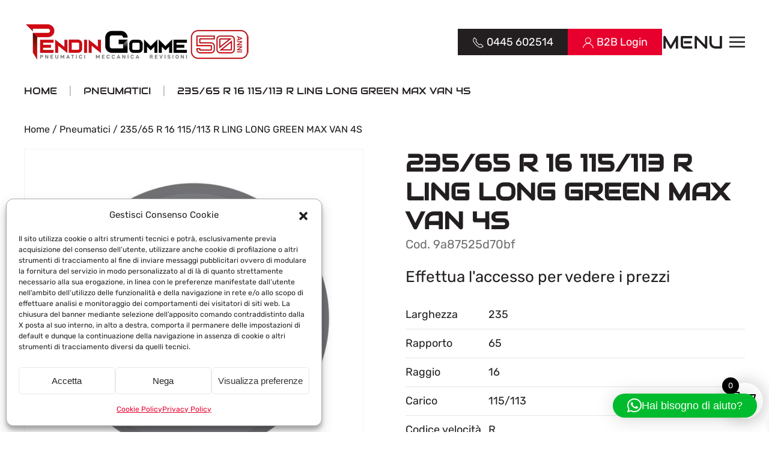

--- FILE ---
content_type: text/html; charset=UTF-8
request_url: https://www.pendingomme.com/prodotto/235-65-r-16-115-113-r-ling-long-green-max-van-4s/
body_size: 28833
content:
<!DOCTYPE html>
<html lang="it-IT">
<head>
<meta charset="UTF-8">
<meta name="viewport" content="width=device-width, initial-scale=1">
<link rel="icon" href="/wp-content/uploads/2024/10/favicon_pendin_gomme_96.png" sizes="any">
<link rel="apple-touch-icon" href="/wp-content/uploads/2024/10/favicon_pendin_gomme_180.png">
<link rel="pingback" href="https://www.pendingomme.com/xmlrpc.php">
<script type="text/template" id="freeze-table-template">
<div class="frzTbl antiscroll-wrap frzTbl--scrolled-to-left-edge">
<div class="frzTbl-scroll-overlay antiscroll-inner">
<div class="frzTbl-scroll-overlay__inner"></div>
</div>
<div class="frzTbl-content-wrapper">
<!-- sticky outer heading -->
<div class="frzTbl-fixed-heading-wrapper-outer">          
<div class="frzTbl-fixed-heading-wrapper">
<div class="frzTbl-fixed-heading-wrapper__inner">
{{heading}}
</div>    
</div>
</div>
<!-- column shadows -->
<div class="frzTbl-frozen-columns-wrapper">
<!-- left -->
<div class="frzTbl-frozen-columns-wrapper__columns frzTbl-frozen-columns-wrapper__columns--left {{hide-left-column}}"></div>
<!-- right -->            
<div class="frzTbl-frozen-columns-wrapper__columns frzTbl-frozen-columns-wrapper__columns--right {{hide-right-column}}"></div>
</div>
<!-- table -->
<div class="frzTbl-table-wrapper">
<div class="frzTbl-table-wrapper__inner">
<div class="frzTbl-table-placeholder"></div>
</div>
</div>
</div>
</div>
</script><script type="text/template" id="tmpl-wcpt-product-form-loading-modal">
<div class="wcpt-modal wcpt-product-form-loading-modal" data-wcpt-product-id="{{{ data.product_id }}}">
<div class="wcpt-modal-content">
<div class="wcpt-close-modal">
<!-- close 'x' icon svg -->
<span class="wcpt-icon wcpt-icon-x wcpt-close-modal-icon">
<svg xmlns="http://www.w3.org/2000/svg" width="24" height="24" viewBox="0 0 24 24" fill="none" stroke="currentColor" stroke-width="2" stroke-linecap="round" stroke-linejoin="round" class="feather feather-x"><line x1="18" y1="6" x2="6" y2="18"></line><line x1="6" y1="6" x2="18" y2="18"></line>
</svg>
</span>
</div>
<span class="wcpt-product-form-loading-text">
<i class="wcpt-ajax-badge">
<!-- ajax loading icon svg -->
<svg xmlns="http://www.w3.org/2000/svg" width="24" height="24" viewBox="0 0 24 24" fill="none" stroke="currentColor" stroke-width="2" stroke-linecap="round" stroke-linejoin="round" class="feather feather-loader" color="#384047">
<line x1="12" y1="2" x2="12" y2="6"></line><line x1="12" y1="18" x2="12" y2="22"></line><line x1="4.93" y1="4.93" x2="7.76" y2="7.76"></line><line x1="16.24" y1="16.24" x2="19.07" y2="19.07"></line><line x1="2" y1="12" x2="6" y2="12"></line><line x1="18" y1="12" x2="22" y2="12"></line><line x1="4.93" y1="19.07" x2="7.76" y2="16.24"></line><line x1="16.24" y1="7.76" x2="19.07" y2="4.93"></line>
</svg>
</i>
Caricamento in corso&hellip;      </span>
</div>
</div>
</script>
<script type="text/template" id="tmpl-wcpt-cart-checkbox-trigger">
<div 
class="wcpt-cart-checkbox-trigger"
data-wcpt-redirect-url=""
>
<style media="screen">
@media(min-width:1200px){
.wcpt-cart-checkbox-trigger {
display: inline-block;
}
}
@media(max-width:1100px){
.wcpt-cart-checkbox-trigger {
display: inline-block;
}
}
.wcpt-cart-checkbox-trigger {
background-color : #4CAF50; border-color : rgba(0, 0, 0, .1); color : rgba(255, 255, 255); 	}
</style>
<span 
class="wcpt-icon wcpt-icon-shopping-bag wcpt-cart-checkbox-trigger__shopping-icon "    ><svg xmlns="http://www.w3.org/2000/svg" width="24" height="24" viewBox="0 0 24 24" fill="none" stroke="currentColor" stroke-width="2" stroke-linecap="round" stroke-linejoin="round" class="feather feather-shopping-bag"><path d="M6 2L3 6v14a2 2 0 0 0 2 2h14a2 2 0 0 0 2-2V6l-3-4z"></path><line x1="3" y1="6" x2="21" y2="6"></line><path d="M16 10a4 4 0 0 1-8 0"></path></svg></span>		<span class="wcpt-cart-checkbox-trigger__text">Add selected (<span class="wcpt-total-selected"></span>) to cart</span>
<span class="wcpt-cart-checkbox-trigger__close">✕</span>
</div>
</script><meta name='robots' content='index, follow, max-image-preview:large, max-snippet:-1, max-video-preview:-1' />
<!-- Google Tag Manager for WordPress by gtm4wp.com -->
<script data-cfasync="false" data-pagespeed-no-defer>
var gtm4wp_datalayer_name = "dataLayer";
var dataLayer = dataLayer || [];
</script>
<!-- End Google Tag Manager for WordPress by gtm4wp.com -->
<title>235/65 R 16 115/113 R LING LONG GREEN MAX VAN 4S - Pendin Gomme | Vendita e riparazione gomme, revisione e tagliando</title>
<link rel="canonical" href="https://www.pendingomme.com/prodotto/235-65-r-16-115-113-r-ling-long-green-max-van-4s/" />
<meta property="og:locale" content="it_IT" />
<meta property="og:type" content="article" />
<meta property="og:title" content="235/65 R 16 115/113 R LING LONG GREEN MAX VAN 4S - Pendin Gomme | Vendita e riparazione gomme, revisione e tagliando" />
<meta property="og:url" content="https://www.pendingomme.com/prodotto/235-65-r-16-115-113-r-ling-long-green-max-van-4s/" />
<meta property="og:site_name" content="Pendin Gomme | Vendita e riparazione gomme, revisione e tagliando" />
<meta property="article:publisher" content="https://it-it.facebook.com/PendingommeMalo/" />
<meta property="article:modified_time" content="2023-02-02T10:07:30+00:00" />
<meta property="og:image" content="https://www.pendingomme.com/wp-content/uploads/2025/05/pendin_malo_1200.jpg" />
<meta property="og:image:width" content="1200" />
<meta property="og:image:height" content="675" />
<meta property="og:image:type" content="image/jpeg" />
<meta name="twitter:card" content="summary_large_image" />
<script type="application/ld+json" class="yoast-schema-graph">{"@context":"https://schema.org","@graph":[{"@type":"WebPage","@id":"https://www.pendingomme.com/prodotto/235-65-r-16-115-113-r-ling-long-green-max-van-4s/","url":"https://www.pendingomme.com/prodotto/235-65-r-16-115-113-r-ling-long-green-max-van-4s/","name":"235/65 R 16 115/113 R LING LONG GREEN MAX VAN 4S - Pendin Gomme | Vendita e riparazione gomme, revisione e tagliando","isPartOf":{"@id":"https://www.pendingomme.com/#website"},"datePublished":"2023-01-27T11:09:46+00:00","dateModified":"2023-02-02T10:07:30+00:00","breadcrumb":{"@id":"https://www.pendingomme.com/prodotto/235-65-r-16-115-113-r-ling-long-green-max-van-4s/#breadcrumb"},"inLanguage":"it-IT","potentialAction":[{"@type":"ReadAction","target":["https://www.pendingomme.com/prodotto/235-65-r-16-115-113-r-ling-long-green-max-van-4s/"]}]},{"@type":"BreadcrumbList","@id":"https://www.pendingomme.com/prodotto/235-65-r-16-115-113-r-ling-long-green-max-van-4s/#breadcrumb","itemListElement":[{"@type":"ListItem","position":1,"name":"Home","item":"https://www.pendingomme.com/"},{"@type":"ListItem","position":2,"name":"Shop","item":"https://www.pendingomme.com/negozio/"},{"@type":"ListItem","position":3,"name":"235/65 R 16 115/113 R LING LONG GREEN MAX VAN 4S"}]},{"@type":"WebSite","@id":"https://www.pendingomme.com/#website","url":"https://www.pendingomme.com/","name":"Pendin Gomme | Vendita e riparazione gomme, revisione e tagliando","description":"","publisher":{"@id":"https://www.pendingomme.com/#organization"},"potentialAction":[{"@type":"SearchAction","target":{"@type":"EntryPoint","urlTemplate":"https://www.pendingomme.com/?s={search_term_string}"},"query-input":{"@type":"PropertyValueSpecification","valueRequired":true,"valueName":"search_term_string"}}],"inLanguage":"it-IT"},{"@type":"Organization","@id":"https://www.pendingomme.com/#organization","name":"Pendin Gomme S.N.C.","url":"https://www.pendingomme.com/","logo":{"@type":"ImageObject","inLanguage":"it-IT","@id":"https://www.pendingomme.com/#/schema/logo/image/","url":"https://www.pendingomme.com/wp-content/uploads/2025/05/logo_pendin_gomme_50_696.png","contentUrl":"https://www.pendingomme.com/wp-content/uploads/2025/05/logo_pendin_gomme_50_696.png","width":696,"height":696,"caption":"Pendin Gomme S.N.C."},"image":{"@id":"https://www.pendingomme.com/#/schema/logo/image/"},"sameAs":["https://it-it.facebook.com/PendingommeMalo/","https://www.instagram.com/pendin_gomme/"]}]}</script>
<script type='application/javascript'  id='pys-version-script'>console.log('PixelYourSite Free version 11.1.5.2');</script>
<link rel='dns-prefetch' href='//www.googletagmanager.com' />
<!-- <link rel='stylesheet' id='wp-block-library-css' href='https://www.pendingomme.com/wp-includes/css/dist/block-library/style.min.css' media='all' /> -->
<link rel="stylesheet" type="text/css" href="//www.pendingomme.com/wp-content/cache/wpfc-minified/qlgj5hzo/a7v8r.css" media="all"/>
<style id='classic-theme-styles-inline-css'>
/*! This file is auto-generated */
.wp-block-button__link{color:#fff;background-color:#32373c;border-radius:9999px;box-shadow:none;text-decoration:none;padding:calc(.667em + 2px) calc(1.333em + 2px);font-size:1.125em}.wp-block-file__button{background:#32373c;color:#fff;text-decoration:none}
/*# sourceURL=/wp-includes/css/classic-themes.min.css */
</style>
<style id='global-styles-inline-css'>
:root{--wp--preset--aspect-ratio--square: 1;--wp--preset--aspect-ratio--4-3: 4/3;--wp--preset--aspect-ratio--3-4: 3/4;--wp--preset--aspect-ratio--3-2: 3/2;--wp--preset--aspect-ratio--2-3: 2/3;--wp--preset--aspect-ratio--16-9: 16/9;--wp--preset--aspect-ratio--9-16: 9/16;--wp--preset--color--black: #000000;--wp--preset--color--cyan-bluish-gray: #abb8c3;--wp--preset--color--white: #ffffff;--wp--preset--color--pale-pink: #f78da7;--wp--preset--color--vivid-red: #cf2e2e;--wp--preset--color--luminous-vivid-orange: #ff6900;--wp--preset--color--luminous-vivid-amber: #fcb900;--wp--preset--color--light-green-cyan: #7bdcb5;--wp--preset--color--vivid-green-cyan: #00d084;--wp--preset--color--pale-cyan-blue: #8ed1fc;--wp--preset--color--vivid-cyan-blue: #0693e3;--wp--preset--color--vivid-purple: #9b51e0;--wp--preset--gradient--vivid-cyan-blue-to-vivid-purple: linear-gradient(135deg,rgb(6,147,227) 0%,rgb(155,81,224) 100%);--wp--preset--gradient--light-green-cyan-to-vivid-green-cyan: linear-gradient(135deg,rgb(122,220,180) 0%,rgb(0,208,130) 100%);--wp--preset--gradient--luminous-vivid-amber-to-luminous-vivid-orange: linear-gradient(135deg,rgb(252,185,0) 0%,rgb(255,105,0) 100%);--wp--preset--gradient--luminous-vivid-orange-to-vivid-red: linear-gradient(135deg,rgb(255,105,0) 0%,rgb(207,46,46) 100%);--wp--preset--gradient--very-light-gray-to-cyan-bluish-gray: linear-gradient(135deg,rgb(238,238,238) 0%,rgb(169,184,195) 100%);--wp--preset--gradient--cool-to-warm-spectrum: linear-gradient(135deg,rgb(74,234,220) 0%,rgb(151,120,209) 20%,rgb(207,42,186) 40%,rgb(238,44,130) 60%,rgb(251,105,98) 80%,rgb(254,248,76) 100%);--wp--preset--gradient--blush-light-purple: linear-gradient(135deg,rgb(255,206,236) 0%,rgb(152,150,240) 100%);--wp--preset--gradient--blush-bordeaux: linear-gradient(135deg,rgb(254,205,165) 0%,rgb(254,45,45) 50%,rgb(107,0,62) 100%);--wp--preset--gradient--luminous-dusk: linear-gradient(135deg,rgb(255,203,112) 0%,rgb(199,81,192) 50%,rgb(65,88,208) 100%);--wp--preset--gradient--pale-ocean: linear-gradient(135deg,rgb(255,245,203) 0%,rgb(182,227,212) 50%,rgb(51,167,181) 100%);--wp--preset--gradient--electric-grass: linear-gradient(135deg,rgb(202,248,128) 0%,rgb(113,206,126) 100%);--wp--preset--gradient--midnight: linear-gradient(135deg,rgb(2,3,129) 0%,rgb(40,116,252) 100%);--wp--preset--font-size--small: 13px;--wp--preset--font-size--medium: 20px;--wp--preset--font-size--large: 36px;--wp--preset--font-size--x-large: 42px;--wp--preset--spacing--20: 0.44rem;--wp--preset--spacing--30: 0.67rem;--wp--preset--spacing--40: 1rem;--wp--preset--spacing--50: 1.5rem;--wp--preset--spacing--60: 2.25rem;--wp--preset--spacing--70: 3.38rem;--wp--preset--spacing--80: 5.06rem;--wp--preset--shadow--natural: 6px 6px 9px rgba(0, 0, 0, 0.2);--wp--preset--shadow--deep: 12px 12px 50px rgba(0, 0, 0, 0.4);--wp--preset--shadow--sharp: 6px 6px 0px rgba(0, 0, 0, 0.2);--wp--preset--shadow--outlined: 6px 6px 0px -3px rgb(255, 255, 255), 6px 6px rgb(0, 0, 0);--wp--preset--shadow--crisp: 6px 6px 0px rgb(0, 0, 0);}:where(.is-layout-flex){gap: 0.5em;}:where(.is-layout-grid){gap: 0.5em;}body .is-layout-flex{display: flex;}.is-layout-flex{flex-wrap: wrap;align-items: center;}.is-layout-flex > :is(*, div){margin: 0;}body .is-layout-grid{display: grid;}.is-layout-grid > :is(*, div){margin: 0;}:where(.wp-block-columns.is-layout-flex){gap: 2em;}:where(.wp-block-columns.is-layout-grid){gap: 2em;}:where(.wp-block-post-template.is-layout-flex){gap: 1.25em;}:where(.wp-block-post-template.is-layout-grid){gap: 1.25em;}.has-black-color{color: var(--wp--preset--color--black) !important;}.has-cyan-bluish-gray-color{color: var(--wp--preset--color--cyan-bluish-gray) !important;}.has-white-color{color: var(--wp--preset--color--white) !important;}.has-pale-pink-color{color: var(--wp--preset--color--pale-pink) !important;}.has-vivid-red-color{color: var(--wp--preset--color--vivid-red) !important;}.has-luminous-vivid-orange-color{color: var(--wp--preset--color--luminous-vivid-orange) !important;}.has-luminous-vivid-amber-color{color: var(--wp--preset--color--luminous-vivid-amber) !important;}.has-light-green-cyan-color{color: var(--wp--preset--color--light-green-cyan) !important;}.has-vivid-green-cyan-color{color: var(--wp--preset--color--vivid-green-cyan) !important;}.has-pale-cyan-blue-color{color: var(--wp--preset--color--pale-cyan-blue) !important;}.has-vivid-cyan-blue-color{color: var(--wp--preset--color--vivid-cyan-blue) !important;}.has-vivid-purple-color{color: var(--wp--preset--color--vivid-purple) !important;}.has-black-background-color{background-color: var(--wp--preset--color--black) !important;}.has-cyan-bluish-gray-background-color{background-color: var(--wp--preset--color--cyan-bluish-gray) !important;}.has-white-background-color{background-color: var(--wp--preset--color--white) !important;}.has-pale-pink-background-color{background-color: var(--wp--preset--color--pale-pink) !important;}.has-vivid-red-background-color{background-color: var(--wp--preset--color--vivid-red) !important;}.has-luminous-vivid-orange-background-color{background-color: var(--wp--preset--color--luminous-vivid-orange) !important;}.has-luminous-vivid-amber-background-color{background-color: var(--wp--preset--color--luminous-vivid-amber) !important;}.has-light-green-cyan-background-color{background-color: var(--wp--preset--color--light-green-cyan) !important;}.has-vivid-green-cyan-background-color{background-color: var(--wp--preset--color--vivid-green-cyan) !important;}.has-pale-cyan-blue-background-color{background-color: var(--wp--preset--color--pale-cyan-blue) !important;}.has-vivid-cyan-blue-background-color{background-color: var(--wp--preset--color--vivid-cyan-blue) !important;}.has-vivid-purple-background-color{background-color: var(--wp--preset--color--vivid-purple) !important;}.has-black-border-color{border-color: var(--wp--preset--color--black) !important;}.has-cyan-bluish-gray-border-color{border-color: var(--wp--preset--color--cyan-bluish-gray) !important;}.has-white-border-color{border-color: var(--wp--preset--color--white) !important;}.has-pale-pink-border-color{border-color: var(--wp--preset--color--pale-pink) !important;}.has-vivid-red-border-color{border-color: var(--wp--preset--color--vivid-red) !important;}.has-luminous-vivid-orange-border-color{border-color: var(--wp--preset--color--luminous-vivid-orange) !important;}.has-luminous-vivid-amber-border-color{border-color: var(--wp--preset--color--luminous-vivid-amber) !important;}.has-light-green-cyan-border-color{border-color: var(--wp--preset--color--light-green-cyan) !important;}.has-vivid-green-cyan-border-color{border-color: var(--wp--preset--color--vivid-green-cyan) !important;}.has-pale-cyan-blue-border-color{border-color: var(--wp--preset--color--pale-cyan-blue) !important;}.has-vivid-cyan-blue-border-color{border-color: var(--wp--preset--color--vivid-cyan-blue) !important;}.has-vivid-purple-border-color{border-color: var(--wp--preset--color--vivid-purple) !important;}.has-vivid-cyan-blue-to-vivid-purple-gradient-background{background: var(--wp--preset--gradient--vivid-cyan-blue-to-vivid-purple) !important;}.has-light-green-cyan-to-vivid-green-cyan-gradient-background{background: var(--wp--preset--gradient--light-green-cyan-to-vivid-green-cyan) !important;}.has-luminous-vivid-amber-to-luminous-vivid-orange-gradient-background{background: var(--wp--preset--gradient--luminous-vivid-amber-to-luminous-vivid-orange) !important;}.has-luminous-vivid-orange-to-vivid-red-gradient-background{background: var(--wp--preset--gradient--luminous-vivid-orange-to-vivid-red) !important;}.has-very-light-gray-to-cyan-bluish-gray-gradient-background{background: var(--wp--preset--gradient--very-light-gray-to-cyan-bluish-gray) !important;}.has-cool-to-warm-spectrum-gradient-background{background: var(--wp--preset--gradient--cool-to-warm-spectrum) !important;}.has-blush-light-purple-gradient-background{background: var(--wp--preset--gradient--blush-light-purple) !important;}.has-blush-bordeaux-gradient-background{background: var(--wp--preset--gradient--blush-bordeaux) !important;}.has-luminous-dusk-gradient-background{background: var(--wp--preset--gradient--luminous-dusk) !important;}.has-pale-ocean-gradient-background{background: var(--wp--preset--gradient--pale-ocean) !important;}.has-electric-grass-gradient-background{background: var(--wp--preset--gradient--electric-grass) !important;}.has-midnight-gradient-background{background: var(--wp--preset--gradient--midnight) !important;}.has-small-font-size{font-size: var(--wp--preset--font-size--small) !important;}.has-medium-font-size{font-size: var(--wp--preset--font-size--medium) !important;}.has-large-font-size{font-size: var(--wp--preset--font-size--large) !important;}.has-x-large-font-size{font-size: var(--wp--preset--font-size--x-large) !important;}
:where(.wp-block-post-template.is-layout-flex){gap: 1.25em;}:where(.wp-block-post-template.is-layout-grid){gap: 1.25em;}
:where(.wp-block-term-template.is-layout-flex){gap: 1.25em;}:where(.wp-block-term-template.is-layout-grid){gap: 1.25em;}
:where(.wp-block-columns.is-layout-flex){gap: 2em;}:where(.wp-block-columns.is-layout-grid){gap: 2em;}
:root :where(.wp-block-pullquote){font-size: 1.5em;line-height: 1.6;}
/*# sourceURL=global-styles-inline-css */
</style>
<!-- <link rel='stylesheet' id='contact-form-7-css' href='https://www.pendingomme.com/wp-content/plugins/contact-form-7/includes/css/styles.css' media='all' /> -->
<!-- <link rel='stylesheet' id='google_business_reviews_rating_wp_css-css' href='https://www.pendingomme.com/wp-content/plugins/g-business-reviews-rating/wp/css/css.css' media='all' /> -->
<!-- <link rel='stylesheet' id='wpa-css-css' href='https://www.pendingomme.com/wp-content/plugins/honeypot/includes/css/wpa.css' media='all' /> -->
<!-- <link rel='stylesheet' id='antiscroll-css' href='https://www.pendingomme.com/wp-content/plugins/wc-product-table-pro/assets/antiscroll/css.min.css' media='all' /> -->
<!-- <link rel='stylesheet' id='freeze_table-css' href='https://www.pendingomme.com/wp-content/plugins/wc-product-table-pro/assets/freeze_table_v2/css.min.css' media='all' /> -->
<!-- <link rel='stylesheet' id='wc-photoswipe-css' href='https://www.pendingomme.com/wp-content/plugins/woocommerce/assets/css/photoswipe/photoswipe.min.css' media='all' /> -->
<!-- <link rel='stylesheet' id='wc-photoswipe-default-skin-css' href='https://www.pendingomme.com/wp-content/plugins/woocommerce/assets/css/photoswipe/default-skin/default-skin.min.css' media='all' /> -->
<!-- <link rel='stylesheet' id='multirange-css' href='https://www.pendingomme.com/wp-content/plugins/wc-product-table-pro/assets/multirange/css.min.css' media='all' /> -->
<!-- <link rel='stylesheet' id='wcpt-css' href='https://www.pendingomme.com/wp-content/plugins/wc-product-table-pro/assets/css.min.css' media='all' /> -->
<link rel="stylesheet" type="text/css" href="//www.pendingomme.com/wp-content/cache/wpfc-minified/9hsqq2c3/4om64.css" media="all"/>
<style id='wcpt-inline-css'>
.mejs-button>button {
background: transparent url(https://www.pendingomme.com/wp-includes/js/mediaelement/mejs-controls.svg) !important;
}
.mejs-mute>button {
background-position: -60px 0 !important;
}    
.mejs-unmute>button {
background-position: -40px 0 !important;
}    
.mejs-pause>button {
background-position: -20px 0 !important;
}    
/*# sourceURL=wcpt-inline-css */
</style>
<!-- <link rel='stylesheet' id='mediaelement-css' href='https://www.pendingomme.com/wp-includes/js/mediaelement/mediaelementplayer-legacy.min.css' media='all' /> -->
<!-- <link rel='stylesheet' id='wp-mediaelement-css' href='https://www.pendingomme.com/wp-includes/js/mediaelement/wp-mediaelement.min.css' media='all' /> -->
<!-- <link rel='stylesheet' id='wk-styles-css' href='https://www.pendingomme.com/wp-content/plugins/widgetkit/cache/wk-styles-ab4c1f94.css' media='all' /> -->
<!-- <link rel='stylesheet' id='photoswipe-css' href='https://www.pendingomme.com/wp-content/plugins/woocommerce/assets/css/photoswipe/photoswipe.min.css' media='all' /> -->
<!-- <link rel='stylesheet' id='photoswipe-default-skin-css' href='https://www.pendingomme.com/wp-content/plugins/woocommerce/assets/css/photoswipe/default-skin/default-skin.min.css' media='all' /> -->
<link rel="stylesheet" type="text/css" href="//www.pendingomme.com/wp-content/cache/wpfc-minified/1b86z4vp/4om64.css" media="all"/>
<style id='woocommerce-inline-inline-css'>
.woocommerce form .form-row .required { visibility: visible; }
.woocommerce form .form-row .required { visibility: visible; }
/*# sourceURL=woocommerce-inline-inline-css */
</style>
<!-- <link rel='stylesheet' id='cmplz-general-css' href='https://www.pendingomme.com/wp-content/plugins/complianz-gdpr-premium/assets/css/cookieblocker.min.css' media='all' /> -->
<!-- <link rel='stylesheet' id='b2bking_main_style-css' href='https://www.pendingomme.com/wp-content/plugins/b2bking/public/../includes/assets/css/style.min.css' media='all' /> -->
<!-- <link rel='stylesheet' id='wcpf-plugin-style-css' href='https://www.pendingomme.com/wp-content/plugins/woocommerce-product-filters/assets/css/plugin.css' media='all' /> -->
<!-- <link rel='stylesheet' id='xoo-wsc-fonts-css' href='https://www.pendingomme.com/wp-content/plugins/side-cart-woocommerce/assets/css/xoo-wsc-fonts.css' media='all' /> -->
<!-- <link rel='stylesheet' id='xoo-wsc-style-css' href='https://www.pendingomme.com/wp-content/plugins/side-cart-woocommerce/assets/css/xoo-wsc-style.css' media='all' /> -->
<link rel="stylesheet" type="text/css" href="//www.pendingomme.com/wp-content/cache/wpfc-minified/ldwmea9t/4om64.css" media="all"/>
<style id='xoo-wsc-style-inline-css'>
.xoo-wsc-ft-buttons-cont a.xoo-wsc-ft-btn, .xoo-wsc-container .xoo-wsc-btn {
background-color: #e7002e;
color: #ffffff;
border: 0px solid #ffffff;
padding: 10px 20px;
}
.xoo-wsc-ft-buttons-cont a.xoo-wsc-ft-btn:hover, .xoo-wsc-container .xoo-wsc-btn:hover {
background-color: #e7002e;
color: #ffffff;
border: 0px solid #000000;
}
.xoo-wsc-footer{
background-color: #ffffff;
color: #000000;
padding: 10px 20px;
box-shadow: 0 -1px 10px #0000001a;
}
.xoo-wsc-footer, .xoo-wsc-footer a, .xoo-wsc-footer .amount{
font-size: 18px;
}
.xoo-wsc-btn .amount{
color: #ffffff}
.xoo-wsc-btn:hover .amount{
color: #ffffff;
}
.xoo-wsc-ft-buttons-cont{
grid-template-columns: auto;
}
.xoo-wsc-basket{
bottom: 12px;
right: 0px;
background-color: #ffffff;
color: #000000;
box-shadow: 0px 0px 20px 10px #0000001a;
border-radius: 50%;
display: flex;
width: 60px;
height: 60px;
}
.xoo-wsc-bki{
font-size: 35px}
.xoo-wsc-items-count{
top: -9px;
left: -8px;
}
.xoo-wsc-items-count, .xoo-wsch-items-count{
background-color: #000000;
color: #ffffff;
}
.xoo-wsc-container, .xoo-wsc-slider{
max-width: 300px;
right: -300px;
top: 0;bottom: 0;
bottom: 0;
font-family: }
.xoo-wsc-cart-active .xoo-wsc-container, .xoo-wsc-slider-active .xoo-wsc-slider{
right: 0;
}
.xoo-wsc-cart-active .xoo-wsc-basket{
right: 300px;
}
.xoo-wsc-slider{
right: -300px;
}
span.xoo-wsch-close {
font-size: 16px;
}
.xoo-wsch-top{
justify-content: center;
}
span.xoo-wsch-close {
right: 10px;
}
.xoo-wsch-text{
font-size: 20px;
}
.xoo-wsc-header{
color: #000000;
background-color: #ffffff;
border-bottom: 2px solid #eee;
padding: 15px 15px;
}
.xoo-wsc-body{
background-color: #f8f9fa;
}
.xoo-wsc-products:not(.xoo-wsc-pattern-card), .xoo-wsc-products:not(.xoo-wsc-pattern-card) span.amount, .xoo-wsc-products:not(.xoo-wsc-pattern-card) a{
font-size: 14px;
color: #000000;
}
.xoo-wsc-products:not(.xoo-wsc-pattern-card) .xoo-wsc-product{
padding: 10px 15px;
margin: 10px 15px;
border-radius: 5px;
box-shadow: 0 2px 2px #00000005;
background-color: #ffffff;
}
.xoo-wsc-sum-col{
justify-content: center;
}
/** Shortcode **/
.xoo-wsc-sc-count{
background-color: #000000;
color: #ffffff;
}
.xoo-wsc-sc-bki{
font-size: 28px;
color: #000000;
}
.xoo-wsc-sc-cont{
color: #000000;
}
.xoo-wsc-product dl.variation {
display: block;
}
.xoo-wsc-product-cont{
padding: 10px 10px;
}
.xoo-wsc-products:not(.xoo-wsc-pattern-card) .xoo-wsc-img-col{
width: 28%;
}
.xoo-wsc-pattern-card .xoo-wsc-img-col img{
max-width: 100%;
height: auto;
}
.xoo-wsc-products:not(.xoo-wsc-pattern-card) .xoo-wsc-sum-col{
width: 72%;
}
.xoo-wsc-pattern-card .xoo-wsc-product-cont{
width: 50% 
}
@media only screen and (max-width: 600px) {
.xoo-wsc-pattern-card .xoo-wsc-product-cont  {
width: 50%;
}
}
.xoo-wsc-pattern-card .xoo-wsc-product{
border: 0;
box-shadow: 0px 10px 15px -12px #0000001a;
}
.xoo-wsc-sm-front{
background-color: #eee;
}
.xoo-wsc-pattern-card, .xoo-wsc-sm-front{
border-bottom-left-radius: 5px;
border-bottom-right-radius: 5px;
}
.xoo-wsc-pattern-card, .xoo-wsc-img-col img, .xoo-wsc-img-col, .xoo-wsc-sm-back-cont{
border-top-left-radius: 5px;
border-top-right-radius: 5px;
}
.xoo-wsc-sm-back{
background-color: #fff;
}
.xoo-wsc-pattern-card, .xoo-wsc-pattern-card a, .xoo-wsc-pattern-card .amount{
font-size: 14px;
}
.xoo-wsc-sm-front, .xoo-wsc-sm-front a, .xoo-wsc-sm-front .amount{
color: #000;
}
.xoo-wsc-sm-back, .xoo-wsc-sm-back a, .xoo-wsc-sm-back .amount{
color: #000;
}
.magictime {
animation-duration: 0.5s;
}
span.xoo-wsch-items-count{
height: 20px;
line-height: 20px;
width: 20px;
}
span.xoo-wsch-icon{
font-size: 30px
}
.xoo-wsc-smr-del{
font-size: 14px
}
/*# sourceURL=xoo-wsc-style-inline-css */
</style>
<!-- <link href="https://www.pendingomme.com/wp-content/themes/yootheme/css/theme.1.css?ver=1768315923" rel="stylesheet"> -->
<!-- <link href="https://www.pendingomme.com/wp-content/themes/yootheme/css/theme.update.css?ver=4.5.32" rel="stylesheet"> -->
<link rel="stylesheet" type="text/css" href="//www.pendingomme.com/wp-content/cache/wpfc-minified/6yl4inj4/4om64.css" media="all"/>
<script type="text/template" id="tmpl-variation-template">
<div class="woocommerce-variation-description">{{{ data.variation.variation_description }}}</div>
<div class="woocommerce-variation-price">{{{ data.variation.price_html }}}</div>
<div class="woocommerce-variation-availability">{{{ data.variation.availability_html }}}</div>
</script>
<script type="text/template" id="tmpl-unavailable-variation-template">
<p role="alert">Questo prodotto non è disponibile. Scegli un&#039;altra combinazione.</p>
</script>
<script>
if (typeof wcpt_persist_params === 'undefined') {
var wcpt_persist_params = [];
}
wcpt_persist_params.push('hide_form');
</script>
<script>   if (typeof wcpt_persist_params === 'undefined') { var wcpt_persist_params = []; } wcpt_persist_params = wcpt_persist_params.concat(["min_price","max_price","rating_filter","filter_carico","filter_codice-velocita","filter_coefficienti","filter_disponibilita","filter_fornitore","filter_larghezza","filter_marca","filter_raggio","filter_rapporto","filter_stagione"]);
</script>
<script id="jquery-core-js-extra">
var pysFacebookRest = {"restApiUrl":"https://www.pendingomme.com/wp-json/pys-facebook/v1/event","debug":""};
//# sourceURL=jquery-core-js-extra
</script>
<script src='//www.pendingomme.com/wp-content/cache/wpfc-minified/lz0s8z2j/4om64.js' type="text/javascript"></script>
<!-- <script src="https://www.pendingomme.com/wp-includes/js/jquery/jquery.min.js" id="jquery-core-js"></script> -->
<!-- <script src="https://www.pendingomme.com/wp-includes/js/jquery/jquery-migrate.min.js" id="jquery-migrate-js"></script> -->
<!-- <script src="https://www.pendingomme.com/wp-content/plugins/g-business-reviews-rating/wp/js/js.js" id="google_business_reviews_rating_wp_js-js"></script> -->
<!-- <script src="https://www.pendingomme.com/wp-includes/js/underscore.min.js" id="underscore-js"></script> -->
<script id="wp-util-js-extra">
var _wpUtilSettings = {"ajax":{"url":"/wp-admin/admin-ajax.php"}};
//# sourceURL=wp-util-js-extra
</script>
<script src='//www.pendingomme.com/wp-content/cache/wpfc-minified/8tmolnch/4om64.js' type="text/javascript"></script>
<!-- <script src="https://www.pendingomme.com/wp-includes/js/wp-util.min.js" id="wp-util-js"></script> -->
<script id="wc-add-to-cart-js-extra">
var wc_add_to_cart_params = {"ajax_url":"/wp-admin/admin-ajax.php","wc_ajax_url":"/?wc-ajax=%%endpoint%%","i18n_view_cart":"Visualizza carrello","cart_url":"https://www.pendingomme.com/carrello/","is_cart":"","cart_redirect_after_add":"no"};
//# sourceURL=wc-add-to-cart-js-extra
</script>
<script src='//www.pendingomme.com/wp-content/cache/wpfc-minified/fctx1ap/4om64.js' type="text/javascript"></script>
<!-- <script src="https://www.pendingomme.com/wp-content/plugins/woocommerce/assets/js/frontend/add-to-cart.min.js" id="wc-add-to-cart-js" defer data-wp-strategy="defer"></script> -->
<script id="wc-add-to-cart-variation-js-extra">
var wc_add_to_cart_variation_params = {"wc_ajax_url":"/?wc-ajax=%%endpoint%%","i18n_no_matching_variations_text":"Nessun prodotto corrisponde alla tua scelta. Prova con un'altra combinazione.","i18n_make_a_selection_text":"Seleziona le opzioni del prodotto prima di aggiungerlo al carrello.","i18n_unavailable_text":"Questo prodotto non \u00e8 disponibile. Scegli un'altra combinazione.","i18n_reset_alert_text":"La tua selezione \u00e8 stata azzerata. Seleziona le opzioni del prodotto prima di aggiungerlo al carrello."};
//# sourceURL=wc-add-to-cart-variation-js-extra
</script>
<script src='//www.pendingomme.com/wp-content/cache/wpfc-minified/1yt3odw9/5u7wg.js' type="text/javascript"></script>
<!-- <script src="https://www.pendingomme.com/wp-content/plugins/woocommerce/assets/js/frontend/add-to-cart-variation.min.js" id="wc-add-to-cart-variation-js" defer data-wp-strategy="defer"></script> -->
<!-- <script src="https://www.pendingomme.com/wp-content/plugins/widgetkit/cache/uikit2-3533163c.js" id="uikit2-js"></script> -->
<!-- <script src="https://www.pendingomme.com/wp-content/plugins/widgetkit/cache/wk-scripts-1090d3ca.js" id="wk-scripts-js"></script> -->
<!-- <script src="https://www.pendingomme.com/wp-content/plugins/woocommerce/assets/js/zoom/jquery.zoom.min.js" id="wc-zoom-js" defer data-wp-strategy="defer"></script> -->
<!-- <script src="https://www.pendingomme.com/wp-content/plugins/woocommerce/assets/js/flexslider/jquery.flexslider.min.js" id="wc-flexslider-js" defer data-wp-strategy="defer"></script> -->
<script id="wc-single-product-js-extra">
var wc_single_product_params = {"i18n_required_rating_text":"Seleziona una valutazione","i18n_rating_options":["1 stella su 5","2 stelle su 5","3 stelle su 5","4 stelle su 5","5 stelle su 5"],"i18n_product_gallery_trigger_text":"Visualizza la galleria di immagini a schermo intero","review_rating_required":"yes","flexslider":{"rtl":false,"animation":"slide","smoothHeight":true,"directionNav":false,"controlNav":"thumbnails","slideshow":false,"animationSpeed":500,"animationLoop":false,"allowOneSlide":false},"zoom_enabled":"1","zoom_options":[],"photoswipe_enabled":"1","photoswipe_options":{"shareEl":false,"closeOnScroll":false,"history":false,"hideAnimationDuration":0,"showAnimationDuration":0},"flexslider_enabled":"1"};
//# sourceURL=wc-single-product-js-extra
</script>
<script src='//www.pendingomme.com/wp-content/cache/wpfc-minified/dedxl7f7/4om64.js' type="text/javascript"></script>
<!-- <script src="https://www.pendingomme.com/wp-content/plugins/woocommerce/assets/js/frontend/single-product.min.js" id="wc-single-product-js" defer data-wp-strategy="defer"></script> -->
<!-- <script src="https://www.pendingomme.com/wp-content/plugins/woocommerce/assets/js/jquery-blockui/jquery.blockUI.min.js" id="wc-jquery-blockui-js" defer data-wp-strategy="defer"></script> -->
<!-- <script src="https://www.pendingomme.com/wp-content/plugins/woocommerce/assets/js/js-cookie/js.cookie.min.js" id="wc-js-cookie-js" defer data-wp-strategy="defer"></script> -->
<script id="woocommerce-js-extra">
var woocommerce_params = {"ajax_url":"/wp-admin/admin-ajax.php","wc_ajax_url":"/?wc-ajax=%%endpoint%%","i18n_password_show":"Mostra password","i18n_password_hide":"Nascondi password"};
//# sourceURL=woocommerce-js-extra
</script>
<script src='//www.pendingomme.com/wp-content/cache/wpfc-minified/86u6c4lv/4om64.js' type="text/javascript"></script>
<!-- <script src="https://www.pendingomme.com/wp-content/plugins/woocommerce/assets/js/frontend/woocommerce.min.js" id="woocommerce-js" defer data-wp-strategy="defer"></script> -->
<!-- <script src="https://www.pendingomme.com/wp-includes/js/jquery/ui/core.min.js" id="jquery-ui-core-js"></script> -->
<script id="wc-country-select-js-extra">
var wc_country_select_params = {"countries":"{\"IT\":{\"AG\":\"Agrigento\",\"AL\":\"Alessandria\",\"AN\":\"Ancona\",\"AO\":\"Aosta\",\"AR\":\"Arezzo\",\"AP\":\"Ascoli Piceno\",\"AT\":\"Asti\",\"AV\":\"Avellino\",\"BA\":\"Bari\",\"BT\":\"Barletta-Andria-Trani\",\"BL\":\"Belluno\",\"BN\":\"Benevento\",\"BG\":\"Bergamo\",\"BI\":\"Biella\",\"BO\":\"Bologna\",\"BZ\":\"Bolzano\",\"BS\":\"Brescia\",\"BR\":\"Brindisi\",\"CA\":\"Cagliari\",\"CL\":\"Caltanissetta\",\"CB\":\"Campobasso\",\"CE\":\"Caserta\",\"CT\":\"Catania\",\"CZ\":\"Catanzaro\",\"CH\":\"Chieti\",\"CO\":\"Como\",\"CS\":\"Cosenza\",\"CR\":\"Cremona\",\"KR\":\"Crotone\",\"CN\":\"Cuneo\",\"EN\":\"Enna\",\"FM\":\"Fermo\",\"FE\":\"Ferrara\",\"FI\":\"Firenze\",\"FG\":\"Foggia\",\"FC\":\"Forl\\u00ec-Cesena\",\"FR\":\"Frosinone\",\"GE\":\"Genova\",\"GO\":\"Gorizia\",\"GR\":\"Grosseto\",\"IM\":\"Imperia\",\"IS\":\"Isernia\",\"SP\":\"La Spezia\",\"AQ\":\"L'Aquila\",\"LT\":\"Latina\",\"LE\":\"Lecce\",\"LC\":\"Lecco\",\"LI\":\"Livorno\",\"LO\":\"Lodi\",\"LU\":\"Lucca\",\"MC\":\"Macerata\",\"MN\":\"Mantova\",\"MS\":\"Massa-Carrara\",\"MT\":\"Matera\",\"ME\":\"Messina\",\"MI\":\"Milano\",\"MO\":\"Modena\",\"MB\":\"Monza e della Brianza\",\"NA\":\"Napoli\",\"NO\":\"Novara\",\"NU\":\"Nuoro\",\"OR\":\"Oristano\",\"PD\":\"Padova\",\"PA\":\"Palermo\",\"PR\":\"Parma\",\"PV\":\"Pavia\",\"PG\":\"Perugia\",\"PU\":\"Pesaro e Urbino\",\"PE\":\"Pescara\",\"PC\":\"Piacenza\",\"PI\":\"Pisa\",\"PT\":\"Pistoia\",\"PN\":\"Pordenone\",\"PZ\":\"Potenza\",\"PO\":\"Prato\",\"RG\":\"Ragusa\",\"RA\":\"Ravenna\",\"RC\":\"Reggio Calabria\",\"RE\":\"Reggio Emilia\",\"RI\":\"Rieti\",\"RN\":\"Rimini\",\"RM\":\"Roma\",\"RO\":\"Rovigo\",\"SA\":\"Salerno\",\"SS\":\"Sassari\",\"SV\":\"Savona\",\"SI\":\"Siena\",\"SR\":\"Siracusa\",\"SO\":\"Sondrio\",\"SU\":\"Sud Sardegna\",\"TA\":\"Taranto\",\"TE\":\"Teramo\",\"TR\":\"Terni\",\"TO\":\"Torino\",\"TP\":\"Trapani\",\"TN\":\"Trento\",\"TV\":\"Treviso\",\"TS\":\"Trieste\",\"UD\":\"Udine\",\"VA\":\"Varese\",\"VE\":\"Venezia\",\"VB\":\"Verbano-Cusio-Ossola\",\"VC\":\"Vercelli\",\"VR\":\"Verona\",\"VV\":\"Vibo Valentia\",\"VI\":\"Vicenza\",\"VT\":\"Viterbo\"}}","i18n_select_state_text":"Seleziona un'opzione\u2026","i18n_no_matches":"Nessun riscontro trovato","i18n_ajax_error":"Caricamento fallito","i18n_input_too_short_1":"Inserisci 1 o pi\u00f9 caratteri","i18n_input_too_short_n":"Inserisci %qty% o pi\u00f9 caratteri","i18n_input_too_long_1":"Elimina 1 carattere","i18n_input_too_long_n":"Elimina %qty% caratteri","i18n_selection_too_long_1":"Puoi selezionare solo 1 articolo","i18n_selection_too_long_n":"Puoi selezionare solo %qty% articoli","i18n_load_more":"Caricamento altri risultati\u2026","i18n_searching":"Sto cercando\u2026"};
//# sourceURL=wc-country-select-js-extra
</script>
<script src='//www.pendingomme.com/wp-content/cache/wpfc-minified/jyqtevc6/4om64.js' type="text/javascript"></script>
<!-- <script src="https://www.pendingomme.com/wp-content/plugins/woocommerce/assets/js/frontend/country-select.min.js" id="wc-country-select-js" defer data-wp-strategy="defer"></script> -->
<!-- <script src="https://www.pendingomme.com/wp-includes/js/jquery/ui/mouse.min.js" id="jquery-ui-mouse-js"></script> -->
<!-- <script src="https://www.pendingomme.com/wp-includes/js/jquery/ui/slider.min.js" id="jquery-ui-slider-js"></script> -->
<!-- <script src="https://www.pendingomme.com/wp-content/plugins/woocommerce-product-filters/assets/js/front-vendor.js" id="wcpf-plugin-vendor-script-js"></script> -->
<!-- <script src="https://www.pendingomme.com/wp-content/plugins/woocommerce/assets/js/accounting/accounting.min.js" id="wc-accounting-js"></script> -->
<script id="wcpf-plugin-script-js-extra">
var WCPFData = {"registerEntities":{"Project":{"id":"Project","class":"WooCommerce_Product_Filter_Plugin\\Entity","post_type":"wcpf_project","label":"Progetto","default_options":{"urlNavigation":"query","filteringStarts":"auto","urlNavigationOptions":[],"useComponents":["pagination","sorting","results-count","page-title","breadcrumb"],"paginationAjax":true,"sortingAjax":true,"productsContainerSelector":".products","paginationSelector":".woocommerce-pagination","resultCountSelector":".woocommerce-result-count","sortingSelector":".woocommerce-ordering","pageTitleSelector":".woocommerce-products-header__title","breadcrumbSelector":".woocommerce-breadcrumb","multipleContainersForProducts":true},"is_grouped":true,"editor_component_class":"WooCommerce_Product_Filter_Plugin\\Project\\Editor_Component","filter_component_class":"WooCommerce_Product_Filter_Plugin\\Project\\Filter_Component","variations":false},"BoxListField":{"id":"BoxListField","class":"WooCommerce_Product_Filter_Plugin\\Entity","post_type":"wcpf_item","label":"Elenco caselle","default_options":{"itemsSource":"attribute","itemsDisplay":"all","queryType":"or","itemsDisplayHierarchical":true,"displayHierarchicalCollapsed":false,"displayTitle":true,"displayToggleContent":true,"defaultToggleState":"show","cssClass":"","actionForEmptyOptions":"hide","displayProductCount":true,"productCountPolicy":"for-option-only","multiSelect":true,"boxSize":"45px"},"is_grouped":false,"editor_component_class":"WooCommerce_Product_Filter_Plugin\\Field\\Box_list\\Editor_Component","filter_component_class":"WooCommerce_Product_Filter_Plugin\\Field\\Box_List\\Filter_Component","variations":true},"CheckBoxListField":{"id":"CheckBoxListField","class":"WooCommerce_Product_Filter_Plugin\\Entity","post_type":"wcpf_item","label":"Scelta multipla","default_options":{"itemsSource":"attribute","itemsDisplay":"all","queryType":"or","itemsDisplayHierarchical":true,"displayHierarchicalCollapsed":false,"displayTitle":true,"displayToggleContent":true,"defaultToggleState":"show","cssClass":"","actionForEmptyOptions":"hide","displayProductCount":true,"productCountPolicy":"for-option-only","seeMoreOptionsBy":"scrollbar","heightOfVisibleContent":12},"is_grouped":false,"editor_component_class":"WooCommerce_Product_Filter_Plugin\\Field\\Check_Box_List\\Editor_Component","filter_component_class":"WooCommerce_Product_Filter_Plugin\\Field\\Check_Box_List\\Filter_Component","variations":true},"DropDownListField":{"id":"DropDownListField","class":"WooCommerce_Product_Filter_Plugin\\Entity","post_type":"wcpf_item","label":"Menu a discesa","default_options":{"itemsSource":"attribute","itemsDisplay":"all","queryType":"or","itemsDisplayHierarchical":true,"displayHierarchicalCollapsed":false,"displayTitle":true,"displayToggleContent":true,"defaultToggleState":"show","cssClass":"","actionForEmptyOptions":"hide","displayProductCount":true,"productCountPolicy":"for-option-only","titleItemReset":"Mostra tutti"},"is_grouped":false,"editor_component_class":"WooCommerce_Product_Filter_Plugin\\Field\\Drop_Down_List\\Editor_Component","filter_component_class":"WooCommerce_Product_Filter_Plugin\\Field\\Drop_Down_List\\Filter_Component","variations":true},"ButtonField":{"id":"ButtonField","class":"WooCommerce_Product_Filter_Plugin\\Entity","post_type":"wcpf_item","label":"Pulsante","default_options":{"cssClass":"","action":"reset"},"is_grouped":false,"editor_component_class":"WooCommerce_Product_Filter_Plugin\\Field\\Button\\Editor_Component","filter_component_class":"WooCommerce_Product_Filter_Plugin\\Field\\Button\\Filter_Component","variations":true},"ColorListField":{"id":"ColorListField","class":"WooCommerce_Product_Filter_Plugin\\Entity","post_type":"wcpf_item","label":"Colori","default_options":{"itemsSource":"attribute","itemsDisplay":"all","queryType":"or","itemsDisplayHierarchical":true,"displayHierarchicalCollapsed":false,"displayTitle":true,"displayToggleContent":true,"defaultToggleState":"show","cssClass":"","actionForEmptyOptions":"hide","displayProductCount":true,"productCountPolicy":"for-option-only","optionKey":"colors"},"is_grouped":false,"editor_component_class":"WooCommerce_Product_Filter_Plugin\\Field\\Color_List\\Editor_Component","filter_component_class":"WooCommerce_Product_Filter_Plugin\\Field\\Color_List\\Filter_Component","variations":true},"RadioListField":{"id":"RadioListField","class":"WooCommerce_Product_Filter_Plugin\\Entity","post_type":"wcpf_item","label":"Radio","default_options":{"itemsSource":"attribute","itemsDisplay":"all","queryType":"or","itemsDisplayHierarchical":true,"displayHierarchicalCollapsed":false,"displayTitle":true,"displayToggleContent":true,"defaultToggleState":"show","cssClass":"","actionForEmptyOptions":"hide","displayProductCount":true,"productCountPolicy":"for-option-only","titleItemReset":"Mostra tutti","seeMoreOptionsBy":"scrollbar","heightOfVisibleContent":12},"is_grouped":false,"editor_component_class":"WooCommerce_Product_Filter_Plugin\\Field\\Radio_List\\Editor_Component","filter_component_class":"WooCommerce_Product_Filter_Plugin\\Field\\Radio_List\\Filter_Component","variations":true},"TextListField":{"id":"TextListField","class":"WooCommerce_Product_Filter_Plugin\\Entity","post_type":"wcpf_item","label":"Elenco testo","default_options":{"itemsSource":"attribute","itemsDisplay":"all","queryType":"or","itemsDisplayHierarchical":true,"displayHierarchicalCollapsed":false,"displayTitle":true,"displayToggleContent":true,"defaultToggleState":"show","cssClass":"","actionForEmptyOptions":"hide","displayProductCount":true,"productCountPolicy":"for-option-only","multiSelect":true,"useInlineStyle":false},"is_grouped":false,"editor_component_class":"WooCommerce_Product_Filter_Plugin\\Field\\Text_List\\Editor_Component","filter_component_class":"WooCommerce_Product_Filter_Plugin\\Field\\Text_List\\Filter_Component","variations":true},"PriceSliderField":{"id":"PriceSliderField","class":"WooCommerce_Product_Filter_Plugin\\Entity","post_type":"wcpf_item","label":"Slider prezzi","default_options":{"minPriceOptionKey":"min-price","maxPriceOptionKey":"max-price","optionKey":"price","optionKeyFormat":"dash","cssClass":"","displayMinMaxInput":true,"displayTitle":true,"displayToggleContent":true,"defaultToggleState":"show","displayPriceLabel":true},"is_grouped":false,"editor_component_class":"WooCommerce_Product_Filter_Plugin\\Field\\Price_Slider\\Editor_Component","filter_component_class":"WooCommerce_Product_Filter_Plugin\\Field\\Price_Slider\\Filter_Component","variations":false},"SimpleBoxLayout":{"id":"SimpleBoxLayout","class":"WooCommerce_Product_Filter_Plugin\\Entity","post_type":"wcpf_item","label":"Casella semplice","default_options":{"displayToggleContent":true,"defaultToggleState":"show","cssClass":""},"is_grouped":true,"editor_component_class":"WooCommerce_Product_Filter_Plugin\\Layout\\Simple_Box\\Editor_Component","filter_component_class":"WooCommerce_Product_Filter_Plugin\\Layout\\Simple_Box\\Filter_Component","variations":false},"ColumnsLayout":{"id":"ColumnsLayout","class":"WooCommerce_Product_Filter_Plugin\\Entity","post_type":"wcpf_item","label":"Colonne","default_options":{"columns":[{"entities":[],"options":{"width":"50%"}}]},"is_grouped":true,"editor_component_class":"WooCommerce_Product_Filter_Plugin\\Layout\\Columns\\Editor_Component","filter_component_class":"WooCommerce_Product_Filter_Plugin\\Layout\\Columns\\Filter_Component","variations":false}},"messages":{"selectNoMatchesFound":"Nessun riscontro trovato"},"selectors":{"productsContainer":".products","paginationContainer":".woocommerce-pagination","resultCount":".woocommerce-result-count","sorting":".woocommerce-ordering","pageTitle":".woocommerce-products-header__title","breadcrumb":".woocommerce-breadcrumb"},"pageUrl":"https://www.pendingomme.com/prodotto/235-65-r-16-115-113-r-ling-long-green-max-van-4s/","isPaged":"","scriptAfterProductsUpdate":"","scrollTop":"no","priceFormat":{"currencyFormatNumDecimals":0,"currencyFormatSymbol":"&euro;","currencyFormatDecimalSep":",","currencyFormatThousandSep":".","currencyFormat":"%s%v"}};
//# sourceURL=wcpf-plugin-script-js-extra
</script>
<script src='//www.pendingomme.com/wp-content/cache/wpfc-minified/23ezff55/4om64.js' type="text/javascript"></script>
<!-- <script src="https://www.pendingomme.com/wp-content/plugins/woocommerce-product-filters/assets/build/js/plugin.js" id="wcpf-plugin-script-js"></script> -->
<!-- <script type="text/plain" data-service="facebook" data-category="marketing" data-cmplz-src="https://www.pendingomme.com/wp-content/plugins/pixelyoursite/dist/scripts/jquery.bind-first-0.2.3.min.js" id="jquery-bind-first-js"></script> -->
<!-- <script type="text/plain" data-service="facebook" data-category="marketing" data-cmplz-src="https://www.pendingomme.com/wp-content/plugins/pixelyoursite/dist/scripts/js.cookie-2.1.3.min.js" id="js-cookie-pys-js"></script> -->
<!-- <script type="text/plain" data-service="facebook" data-category="marketing" data-cmplz-src="https://www.pendingomme.com/wp-content/plugins/pixelyoursite/dist/scripts/tld.min.js" id="js-tld-js"></script> -->
<script type="text/plain" data-service="facebook" data-category="marketing" id="pys-js-extra">
var pysOptions = {"staticEvents":{"facebook":{"woo_view_content":[{"delay":0,"type":"static","name":"ViewContent","pixelIds":["262808901426683"],"eventID":"2ec95ae0-9929-4c96-b0c8-b0159e0ac251","params":{"content_ids":["72718"],"content_type":"product","content_name":"235/65 R 16 115/113 R LING LONG GREEN MAX VAN 4S","category_name":"Pneumatici","value":"0","currency":"EUR","contents":[{"id":"72718","quantity":1}],"product_price":"0","page_title":"235/65 R 16 115/113 R LING LONG GREEN MAX VAN 4S","post_type":"product","post_id":72718,"plugin":"PixelYourSite","user_role":"guest","event_url":"www.pendingomme.com/prodotto/235-65-r-16-115-113-r-ling-long-green-max-van-4s/"},"e_id":"woo_view_content","ids":[],"hasTimeWindow":false,"timeWindow":0,"woo_order":"","edd_order":""}],"init_event":[{"delay":0,"type":"static","ajaxFire":false,"name":"PageView","pixelIds":["262808901426683"],"eventID":"9e009329-d184-49ff-9293-8a1896c198e6","params":{"page_title":"235/65 R 16 115/113 R LING LONG GREEN MAX VAN 4S","post_type":"product","post_id":72718,"plugin":"PixelYourSite","user_role":"guest","event_url":"www.pendingomme.com/prodotto/235-65-r-16-115-113-r-ling-long-green-max-van-4s/"},"e_id":"init_event","ids":[],"hasTimeWindow":false,"timeWindow":0,"woo_order":"","edd_order":""}]}},"dynamicEvents":{"automatic_event_form":{"facebook":{"delay":0,"type":"dyn","name":"Form","pixelIds":["262808901426683"],"eventID":"2f8ca743-dd8a-434a-948f-9604a1e4ca58","params":{"page_title":"235/65 R 16 115/113 R LING LONG GREEN MAX VAN 4S","post_type":"product","post_id":72718,"plugin":"PixelYourSite","user_role":"guest","event_url":"www.pendingomme.com/prodotto/235-65-r-16-115-113-r-ling-long-green-max-van-4s/"},"e_id":"automatic_event_form","ids":[],"hasTimeWindow":false,"timeWindow":0,"woo_order":"","edd_order":""}},"automatic_event_download":{"facebook":{"delay":0,"type":"dyn","name":"Download","extensions":["","doc","exe","js","pdf","ppt","tgz","zip","xls"],"pixelIds":["262808901426683"],"eventID":"b544507c-5dd0-45a7-9363-4f474aa24162","params":{"page_title":"235/65 R 16 115/113 R LING LONG GREEN MAX VAN 4S","post_type":"product","post_id":72718,"plugin":"PixelYourSite","user_role":"guest","event_url":"www.pendingomme.com/prodotto/235-65-r-16-115-113-r-ling-long-green-max-van-4s/"},"e_id":"automatic_event_download","ids":[],"hasTimeWindow":false,"timeWindow":0,"woo_order":"","edd_order":""}},"automatic_event_comment":{"facebook":{"delay":0,"type":"dyn","name":"Comment","pixelIds":["262808901426683"],"eventID":"12480801-63a6-48a8-a950-aa5541cfec70","params":{"page_title":"235/65 R 16 115/113 R LING LONG GREEN MAX VAN 4S","post_type":"product","post_id":72718,"plugin":"PixelYourSite","user_role":"guest","event_url":"www.pendingomme.com/prodotto/235-65-r-16-115-113-r-ling-long-green-max-van-4s/"},"e_id":"automatic_event_comment","ids":[],"hasTimeWindow":false,"timeWindow":0,"woo_order":"","edd_order":""}},"woo_add_to_cart_on_button_click":{"facebook":{"delay":0,"type":"dyn","name":"AddToCart","pixelIds":["262808901426683"],"eventID":"5fca9efc-3df2-40be-a647-b3dd0378febf","params":{"page_title":"235/65 R 16 115/113 R LING LONG GREEN MAX VAN 4S","post_type":"product","post_id":72718,"plugin":"PixelYourSite","user_role":"guest","event_url":"www.pendingomme.com/prodotto/235-65-r-16-115-113-r-ling-long-green-max-van-4s/"},"e_id":"woo_add_to_cart_on_button_click","ids":[],"hasTimeWindow":false,"timeWindow":0,"woo_order":"","edd_order":""}}},"triggerEvents":[],"triggerEventTypes":[],"facebook":{"pixelIds":["262808901426683"],"advancedMatching":[],"advancedMatchingEnabled":true,"removeMetadata":false,"wooVariableAsSimple":false,"serverApiEnabled":true,"wooCRSendFromServer":false,"send_external_id":null,"enabled_medical":false,"do_not_track_medical_param":["event_url","post_title","page_title","landing_page","content_name","categories","category_name","tags"],"meta_ldu":false},"debug":"","siteUrl":"https://www.pendingomme.com","ajaxUrl":"https://www.pendingomme.com/wp-admin/admin-ajax.php","ajax_event":"367021bbe3","enable_remove_download_url_param":"1","cookie_duration":"7","last_visit_duration":"60","enable_success_send_form":"","ajaxForServerEvent":"1","ajaxForServerStaticEvent":"1","useSendBeacon":"1","send_external_id":"1","external_id_expire":"180","track_cookie_for_subdomains":"1","google_consent_mode":"1","gdpr":{"ajax_enabled":false,"all_disabled_by_api":false,"facebook_disabled_by_api":false,"analytics_disabled_by_api":false,"google_ads_disabled_by_api":false,"pinterest_disabled_by_api":false,"bing_disabled_by_api":false,"reddit_disabled_by_api":false,"externalID_disabled_by_api":false,"facebook_prior_consent_enabled":true,"analytics_prior_consent_enabled":true,"google_ads_prior_consent_enabled":null,"pinterest_prior_consent_enabled":true,"bing_prior_consent_enabled":true,"cookiebot_integration_enabled":false,"cookiebot_facebook_consent_category":"marketing","cookiebot_analytics_consent_category":"statistics","cookiebot_tiktok_consent_category":"marketing","cookiebot_google_ads_consent_category":"marketing","cookiebot_pinterest_consent_category":"marketing","cookiebot_bing_consent_category":"marketing","consent_magic_integration_enabled":false,"real_cookie_banner_integration_enabled":false,"cookie_notice_integration_enabled":false,"cookie_law_info_integration_enabled":false,"analytics_storage":{"enabled":true,"value":"granted","filter":false},"ad_storage":{"enabled":true,"value":"granted","filter":false},"ad_user_data":{"enabled":true,"value":"granted","filter":false},"ad_personalization":{"enabled":true,"value":"granted","filter":false}},"cookie":{"disabled_all_cookie":false,"disabled_start_session_cookie":false,"disabled_advanced_form_data_cookie":false,"disabled_landing_page_cookie":false,"disabled_first_visit_cookie":false,"disabled_trafficsource_cookie":false,"disabled_utmTerms_cookie":false,"disabled_utmId_cookie":false},"tracking_analytics":{"TrafficSource":"direct","TrafficLanding":"undefined","TrafficUtms":[],"TrafficUtmsId":[]},"GATags":{"ga_datalayer_type":"default","ga_datalayer_name":"dataLayerPYS"},"woo":{"enabled":true,"enabled_save_data_to_orders":true,"addToCartOnButtonEnabled":true,"addToCartOnButtonValueEnabled":true,"addToCartOnButtonValueOption":"price","singleProductId":72718,"removeFromCartSelector":"form.woocommerce-cart-form .remove","addToCartCatchMethod":"add_cart_js","is_order_received_page":false,"containOrderId":false},"edd":{"enabled":false},"cache_bypass":"1769913015"};
//# sourceURL=pys-js-extra
</script>
<script src='//www.pendingomme.com/wp-content/cache/wpfc-minified/307ea7i5/4om64.js' type="text/javascript"></script>
<!-- <script type="text/plain" data-service="facebook" data-category="marketing" data-cmplz-src="https://www.pendingomme.com/wp-content/plugins/pixelyoursite/dist/scripts/public.js" id="pys-js"></script> -->
<!-- Snippet del tag Google (gtag.js) aggiunto da Site Kit -->
<!-- Snippet Google Analytics aggiunto da Site Kit -->
<script src="https://www.googletagmanager.com/gtag/js?id=GT-K554C3D" id="google_gtagjs-js" async></script>
<script id="google_gtagjs-js-after">
window.dataLayer = window.dataLayer || [];function gtag(){dataLayer.push(arguments);}
gtag("set","linker",{"domains":["www.pendingomme.com"]});
gtag("js", new Date());
gtag("set", "developer_id.dZTNiMT", true);
gtag("config", "GT-K554C3D");
//# sourceURL=google_gtagjs-js-after
</script>
<script id="wc-cart-fragments-js-extra">
var wc_cart_fragments_params = {"ajax_url":"/wp-admin/admin-ajax.php","wc_ajax_url":"/?wc-ajax=%%endpoint%%","cart_hash_key":"wc_cart_hash_6c0b38d4b998203d85ce906428b8733a","fragment_name":"wc_fragments_6c0b38d4b998203d85ce906428b8733a","request_timeout":"5000"};
//# sourceURL=wc-cart-fragments-js-extra
</script>
<script src='//www.pendingomme.com/wp-content/cache/wpfc-minified/dvahxglt/4om64.js' type="text/javascript"></script>
<!-- <script src="https://www.pendingomme.com/wp-content/plugins/woocommerce/assets/js/frontend/cart-fragments.min.js" id="wc-cart-fragments-js" defer data-wp-strategy="defer"></script> -->
<meta name="generator" content="Site Kit by Google 1.171.0" />			<style>.cmplz-hidden {
display: none !important;
}</style>
<style type="text/css">
.b2bking_myaccount_individual_offer_bottom_line_add button.b2bking_myaccount_individual_offer_bottom_line_button, #b2bking_myaccount_conversations_container_top button, button.b2bking_myaccount_start_conversation_button, .b2bking_myaccount_conversation_endpoint_button, button.b2bking_bulkorder_form_container_bottom_add_button, button.b2bking_subaccounts_container_top_button, button.b2bking_subaccounts_new_account_container_content_bottom_button, button.b2bking_subaccounts_edit_account_container_content_bottom_button, button#b2bking_purchase_list_new_button, button.b2bking_purchase_lists_view_list, button#b2bking_reimburse_amount_button, button#b2bking_redeem_amount_button, #b2bking_return_agent{
background: #3AB1E4;
}
.b2bking_has_color{
background: #3AB1E4!important;
background-color: #3AB1E4!important;
}
table.b2bking_tiered_price_table tbody td.b2bking_has_color{
background: #3AB1E4!important;
background-color: #3AB1E4!important;
}
.b2bking_myaccount_individual_offer_bottom_line_add button:hover.b2bking_myaccount_individual_offer_bottom_line_button, #b2bking_myaccount_conversations_container_top button:hover, button:hover.b2bking_myaccount_start_conversation_button, .b2bking_myaccount_conversation_endpoint_button, button:hover.b2bking_bulkorder_form_container_bottom_add_button, button:hover.b2bking_subaccounts_container_top_button, button:hover.b2bking_subaccounts_new_account_container_content_bottom_button, button:hover.b2bking_subaccounts_edit_account_container_content_bottom_button, button:hover#b2bking_purchase_list_new_button, button:hover.b2bking_purchase_lists_view_list, .b2bking_myaccount_conversation_endpoint_button:hover, button#b2bking_reimburse_amount_button:hover, #b2bking_return_agent:hover{
background: #0088c2;
}
table#b2bking_purchase_lists_table thead tr th {
background: #353042;
color: white;
}
.b2bking_purchase_lists_view_list {
background: #b1b1b1 !important;
}
#b2bking_purchase_list_new_button {
background: #353042 !important;
}
.b2bking_purchase_lists_view_list:hover, #b2bking_purchase_list_new_button:hover{
filter: brightness(85%);
filter: contrast(135%);
}
</style>
<!-- Google Tag Manager for WordPress by gtm4wp.com -->
<!-- GTM Container placement set to automatic -->
<script data-cfasync="false" data-pagespeed-no-defer>
var dataLayer_content = {"pagePostType":"product","pagePostType2":"single-product","pagePostAuthor":"Redazione di Pendin Gomme"};
dataLayer.push( dataLayer_content );
</script>
<script data-cfasync="false" data-pagespeed-no-defer>
(function(w,d,s,l,i){w[l]=w[l]||[];w[l].push({'gtm.start':
new Date().getTime(),event:'gtm.js'});var f=d.getElementsByTagName(s)[0],
j=d.createElement(s),dl=l!='dataLayer'?'&l='+l:'';j.async=true;j.src=
'//www.googletagmanager.com/gtm.js?id='+i+dl;f.parentNode.insertBefore(j,f);
})(window,document,'script','dataLayer','GTM-NGFKX4K');
</script>
<!-- End Google Tag Manager for WordPress by gtm4wp.com -->	<noscript><style>.woocommerce-product-gallery{ opacity: 1 !important; }</style></noscript>
<script src='//www.pendingomme.com/wp-content/cache/wpfc-minified/2qdq7xj5/4om64.js' type="text/javascript"></script>
<!-- <script src="https://www.pendingomme.com/wp-content/themes/yootheme/vendor/assets/uikit/dist/js/uikit.min.js?ver=4.5.32"></script> -->
<!-- <script src="https://www.pendingomme.com/wp-content/themes/yootheme/vendor/assets/uikit/dist/js/uikit-icons-kojiro.min.js?ver=4.5.32"></script> -->
<!-- <script src="https://www.pendingomme.com/wp-content/themes/yootheme/js/theme.js?ver=4.5.32"></script> -->
<script>window.yootheme ||= {}; var $theme = yootheme.theme = {"i18n":{"close":{"label":"Chiudi","0":"yootheme"},"totop":{"label":"Back to top","0":"yootheme"},"marker":{"label":"Open","0":"yootheme"},"navbarToggleIcon":{"label":"Apri menu","0":"yootheme"},"paginationPrevious":{"label":"Pagina precedente","0":"yootheme"},"paginationNext":{"label":"Pagina successiva","0":"yootheme"},"searchIcon":{"toggle":"Open Search","submit":"Submit Search"},"slider":{"next":"Next slide","previous":"Previous slide","slideX":"Slide %s","slideLabel":"%s of %s"},"slideshow":{"next":"Next slide","previous":"Previous slide","slideX":"Slide %s","slideLabel":"%s of %s"},"lightboxPanel":{"next":"Next slide","previous":"Previous slide","slideLabel":"%s of %s","close":"Close"}}};</script>
<script>jQuery(document).ready(function(){jQuery(".uk-article a > img").parent().each(function(){"undefined"!=typeof jQuery(this).attr("href")&&(".jpg"===jQuery(this).attr("href").substr(jQuery(this).attr("href").length-4)||".png"===jQuery(this).attr("href").substr(jQuery(this).attr("href").length-4)||".PNG"===jQuery(this).attr("href").substr(jQuery(this).attr("href").length-4)||".JPG"===jQuery(this).attr("href").substr(jQuery(this).attr("href").length-4))&&(jQuery(this).attr("data-lightbox-type","image"),jQuery(this).attr("data-wk-lightbox","{group:\".wk-1\"}"))}),jQuery(".page .uk-article a > img").parent().each(function(){"undefined"!=typeof jQuery(this).attr("href")&&(".jpg"===jQuery(this).attr("href").substr(jQuery(this).attr("href").length-4)||".png"===jQuery(this).attr("href").substr(jQuery(this).attr("href").length-4)||".PNG"===jQuery(this).attr("href").substr(jQuery(this).attr("href").length-4)||".JPG"===jQuery(this).attr("href").substr(jQuery(this).attr("href").length-4))&&(jQuery(this).attr("data-lightbox-type","image"),jQuery(this).attr("data-wk-lightbox","{group:\".wk-1\"}"))}),jQuery(".category .tm-content article a > img").parent().each(function(){"undefined"!=typeof jQuery(this).attr("href")&&(".jpg"===jQuery(this).attr("href").substr(jQuery(this).attr("href").length-4)||".png"===jQuery(this).attr("href").substr(jQuery(this).attr("href").length-4)||".PNG"===jQuery(this).attr("href").substr(jQuery(this).attr("href").length-4)||".JPG"===jQuery(this).attr("href").substr(jQuery(this).attr("href").length-4))&&(jQuery(this).attr("data-lightbox-type","image"),jQuery(this).attr("data-wk-lightbox",""))}),
jQuery('.wpcf7-submit').addClass('uk-button uk-button-primary'),
jQuery('.wpcf7-form :input').not(':input[type=button],:input[type=submit],:input[type=checkbox]').addClass('uk-input el-input');
jQuery('.woocommerce-checkout #payment').before('<h3>Metodo di pagamento</h3>');
});
jQuery('.woocommerce-cart .cart-collaterals .fee').ready(function(){jQuery('.woocommerce-cart .cart-collaterals .fee th').append('</br><a href="https://www.ecopneus.it/chi-siamo/sistema-e-gestione/contributi-ambientali/">Maggorni informazioni</a>');});</script>		<style id="wp-custom-css">
.woocommerce-checkout #tm-main > .uk-container,
.woocommerce-cart #tm-main > .uk-container,
.woocommerce-account #tm-main > .uk-container,
.search.search-results #tm-main > .uk-container {max-width:1600px !important;}
/*Pop up*/
#popmake-58289 .pum-content.popmake-content {border: none !important; outline: none;}
/*B2BKING*/
.b2bking_custom_registration_field:not(#billing_state_field):not(#b2bking_custom_field_1074_field){height: 40px; vertical-align: middle; display: inline-block; border: 0 none; padding: 0 10px; background: #f5f5f5; color: #6f6f6f; transition: .2s ease-in-out; transition-property: color,background-color,border-color,box-shadow; font-family: Raleway;font-size: 18px;font-weight: 400;}
.b2bking_custom_registration_field:focus {outline:none;}
.woocommerce-checkout #customer_details .col-2 {display:none;}
.woocommerce-cart .cart_totals .woocommerce-shipping-destination {display:none;}
/*PAGINA PRODOTTO*/
.related.products {display:none;}
.single-product .product_meta,
.single-product .woocommerce-tabs .tabs {display:none !important;}
.single-product .woocommerce-product-attributes tr {text-align:left;}
.single-product .woocommerce-product-attributes tr th,
.single-product .woocommerce-product-attributes tr td p {padding:0px;}
.cat-disponibilita {color:#e7002e !important; margin-top:0px; margin-bottom:0px;}
.single-product .price {font-size: 26px !important;}
.woocommerce table.shop_attributes td, .woocommerce-page table.shop_attributes td {font-style: inherit;}
.woocommerce div.product .stock, .woocommerce-page div.product .stock {color: #e7002e;}
.post-type-archive-product .woocommerce-result-count {display:none;}
.post-type-archive-product:not(.logged-in) .woocommerce-ordering select option:nth-child(4),
.post-type-archive-product:not(.logged-in) .woocommerce-ordering select option:nth-child(5) {display:none;}
/*FILTRI NEGOZIO*/
#tm-top {padding-top:0px; padding-bottom:0px;}
#wcpf-filter-1108 {background-color: #f3f3f3; padding: 15px; margin-top: 30px;}
#wcpf-filter-1108 .wcpf-simple-box-heading {font-size: 28px; font-weight: 500; text-transform: inherit; font-family: Orbitron;}
/*ALTRO*/
div.wk-panel.wk-panel-box.wk-panel-box-primary.wk-scrollspy-inview.wk-animation-slide-right {background: #e8e9eb;color: #6f6f6f;border:none;}
div.wk-panel.wk-panel-box.wk-panel-box-primary.wk-scrollspy-inview.wk-animation-slide-right h3.wk-panel-title
{font-size: 30px;line-height: 1.3;font-family: Orbitron;font-weight: 500;}
div.wk-panel.wk-panel-box.wk-panel-box-primary.wk-scrollspy-inview.wk-animation-slide-right p a.wk-button
{background-color: #f2f2f2;color: #231f20;padding: 0 40px;line-height: 55px;font-size: 24px;border:none;}
div.wp-gr.wpac div.wp-google-list div.wp-google-content-inner a.wp-google-url {margin-top: 20px !important;text-align: left !important;}
div.uk-section-secondary.uk-section.uk-section-small div.uk-container.uk-container-large div.uk-grid-margin.uk-grid div.uk-grid-item-match.uk-flex-middle.uk-flex-auto div.uk-panel.uk-width-1-1 div.uk-text-meta.uk-margin {font-size:14px;}
html.wk-notouch body.home.page-template-default.page.page-id-7 div.tm-page div.uk-section-secondary.uk-section.uk-section-small div.uk-container.uk-container-large div.uk-grid-margin.uk-grid div.uk-grid-item-match.uk-flex-middle.uk-flex-auto div.uk-panel.uk-width-1-1 div.uk-text-meta.uk-margin p {margin:0 0 0 0;}
.uk-offcanvas-bar .uk-nav>li>a:not([href]),
.uk-navbar-nav>li>a:not([href]) {cursor: text;}
span.wpcf7-list-item {margin-left:0;}
[uk-icon=facebook] {color: #3B5998;}
[uk-icon=instagram] {color: #B234AC;}
#footer-condizioni-vendita ul li a {color: #121212;}
body:not(.woocommerce-page) .tm-toolbar .uk-panel.widget_text span:nth-child(3),
body:not(.woocommerce-page) .tm-toolbar .uk-panel.widget_text a:nth-child(4) {display:none;}
#loghi-leasing .el-item {pointer-events: none;}
textarea.wpcf7-form-control.wpcf7-textarea.uk-input.el-input {height:120px;}
/*TABELLA PRODOTTI B2B*/
.woocommerce-page #tm-main .uk-container {max-width:1400px;}
.wcpt-75127 .wcpt-327249316 {padding-left:50px}
#wcpt-75127 .wcpt-77531698 {text-align:left !important;}
.wcpt-75127 tbody tr {font-size:15px !important;}
.wcpt-75127 .wcpt-cell {padding: 0px 10px !important;}
.wcpt-75127 tbody tr .wcpt-1664934624 {font-weight: 700 !important;}
.wcpt-75127 tbody tr .wcpt-63205032 .wcpt-quantity {width:50px !important;}
.wcpt-dropdown.wcpt-filter.wcpt-925640339 {display:none;}
.wcpt-clear-all-filters {display:block;}
.wcpt-clear-filters-wrapper {overflow-x: auto; background: rgba(0,0,0,0)}
.wcpt-dropdown-menu .wcpt-search-filter-options:focus-visible {outline: none;}
.wcpt-button.wcpt-button-cart_ajax {border-width:0px !important; border-radius:0px !important;}
.wcpt-button.wcpt-button-cart_ajax .wcpt-text {font-family: Rubik !important;}
.wcpt-table.frzTbl-table {width:99% !important;}
/*Carrello*/
.xoo-wsc-markup {display:none;}
.woocommerce-page .xoo-wsc-markup {display:block !important;}
.woocommerce-page #qlwapp,
.woocommerce-page .xoo-wsc-img-col {display:none;}		</style>
</head>
<body data-cmplz=1 class="wp-singular product-template-default single single-product postid-72718 wp-theme-yootheme wp-child-theme-yootheme-evichild  theme-yootheme woocommerce woocommerce-page woocommerce-no-js b2bking_pro_version_v5.3.10 b2bking_logged_out">
<!-- GTM Container placement set to automatic -->
<!-- Google Tag Manager (noscript) -->
<noscript><iframe src="https://www.googletagmanager.com/ns.html?id=GTM-NGFKX4K" height="0" width="0" style="display:none;visibility:hidden" aria-hidden="true"></iframe></noscript>
<!-- End Google Tag Manager (noscript) -->
<div class="uk-hidden-visually uk-notification uk-notification-top-left uk-width-auto">
<div class="uk-notification-message">
<a href="#tm-main" class="uk-link-reset">Skip to main content</a>
</div>
</div>
<div class="tm-page">
<header class="tm-header-mobile uk-hidden@m">
<div uk-sticky cls-active="uk-navbar-sticky" sel-target=".uk-navbar-container">
<div class="uk-navbar-container">
<div class="uk-container uk-container-expand">
<nav class="uk-navbar" uk-navbar="{&quot;align&quot;:&quot;center&quot;,&quot;container&quot;:&quot;.tm-header-mobile &gt; [uk-sticky]&quot;,&quot;boundary&quot;:&quot;.tm-header-mobile .uk-navbar-container&quot;,&quot;target-x&quot;:&quot;.tm-header-mobile .uk-navbar&quot;,&quot;target-y&quot;:&quot;.tm-header-mobile .uk-navbar-container&quot;,&quot;dropbar&quot;:true,&quot;dropbar-anchor&quot;:&quot;.tm-header-mobile .uk-navbar-container&quot;,&quot;dropbar-transparent-mode&quot;:&quot;remove&quot;}">
<div class="uk-navbar-left ">
<a href="https://www.pendingomme.com/" aria-label="Torna alla Home" class="uk-logo uk-navbar-item">
<picture>
<source type="image/webp" srcset="/wp-content/themes/yootheme/cache/ec/logo_pendin_gomme_50_640-ecb2f8a4.webp 280w, /wp-content/themes/yootheme/cache/7c/logo_pendin_gomme_50_640-7c527027.webp 559w, /wp-content/themes/yootheme/cache/f2/logo_pendin_gomme_50_640-f2b3257d.webp 560w" sizes="(min-width: 280px) 280px">
<img alt loading="eager" src="/wp-content/themes/yootheme/cache/13/logo_pendin_gomme_50_640-136744a5.png" width="280" height="45">
</picture><picture>
<source type="image/webp" srcset="/wp-content/themes/yootheme/cache/65/logo_pendin_gomme_640_white-65093971.webp 280w, /wp-content/themes/yootheme/cache/c8/logo_pendin_gomme_640_white-c8e3d36e.webp 559w, /wp-content/themes/yootheme/cache/46/logo_pendin_gomme_640_white-46028634.webp 560w" sizes="(min-width: 280px) 280px">
<img class="uk-logo-inverse" alt loading="eager" src="/wp-content/themes/yootheme/cache/2a/logo_pendin_gomme_640_white-2a1c6ed7.png" width="280" height="45">
</picture></a>                        
</div>
<div class="uk-navbar-right">
<a uk-toggle href="#tm-dialog-mobile" class="uk-navbar-toggle uk-navbar-toggle-animate">
<div uk-navbar-toggle-icon></div>
</a>                        
</div>
</nav>
</div>
</div>
</div>
<div id="tm-dialog-mobile" class="uk-dropbar uk-dropbar-top" uk-drop="{&quot;clsDrop&quot;:&quot;uk-dropbar&quot;,&quot;flip&quot;:&quot;false&quot;,&quot;container&quot;:&quot;.tm-header-mobile &gt; [uk-sticky]&quot;,&quot;target-y&quot;:&quot;.tm-header-mobile .uk-navbar-container&quot;,&quot;mode&quot;:&quot;click&quot;,&quot;target-x&quot;:&quot;.tm-header-mobile .uk-navbar-container&quot;,&quot;stretch&quot;:true,&quot;pos&quot;:&quot;bottom-left&quot;,&quot;bgScroll&quot;:&quot;false&quot;,&quot;animation&quot;:&quot;reveal-top&quot;,&quot;animateOut&quot;:true,&quot;duration&quot;:300,&quot;toggle&quot;:&quot;false&quot;}">
<div class="tm-height-min-1-1 uk-flex uk-flex-column">
<div class="uk-margin-auto-bottom">
<div class="uk-grid uk-child-width-1-1" uk-grid>    <div>
<div class="uk-panel widget widget_nav_menu" id="nav_menu-3">
<ul class="uk-nav uk-nav-default uk-nav-accordion" uk-nav="targets: &gt; .js-accordion" uk-scrollspy-nav="closest: li; scroll: true;">
<li class="menu-item menu-item-type-post_type menu-item-object-page menu-item-home"><a href="https://www.pendingomme.com/">Home</a></li>
<li class="menu-item menu-item-type-post_type menu-item-object-page"><a href="https://www.pendingomme.com/la-nostra-storia/">La storia</a></li>
<li class="menu-item menu-item-type-custom menu-item-object-custom menu-item-has-children js-accordion uk-parent"><a href>Servizi <span uk-nav-parent-icon></span></a>
<ul class="uk-nav-sub">
<li class="menu-item menu-item-type-post_type menu-item-object-page"><a href="https://www.pendingomme.com/servizi/cambio-gomme/"><span style="color:#E7002E;"><strong>•</strong></span> Cambio gomme</a></li>
<li class="menu-item menu-item-type-post_type menu-item-object-page"><a href="https://www.pendingomme.com/servizi/deposito-gomme/"><span style="color:#E7002E;"><strong>•</strong></span> Deposito gomme</a></li>
<li class="menu-item menu-item-type-post_type menu-item-object-page"><a href="https://www.pendingomme.com/servizi/tagliando-veicoli/"><span style="color:#E7002E;"><strong>•</strong></span> Tagliando veicolo</a></li>
<li class="menu-item menu-item-type-post_type menu-item-object-page"><a href="https://www.pendingomme.com/servizi/riparazioni/"><span style="color:#E7002E;"><strong>•</strong></span> Riparazioni veicolo</a></li>
<li class="menu-item menu-item-type-post_type menu-item-object-page"><a href="https://www.pendingomme.com/servizi/revisione-veicoli/"><span style="color:#E7002E;"><strong>•</strong></span> Revisione veicolo</a></li>
<li class="menu-item menu-item-type-post_type menu-item-object-page"><a href="https://www.pendingomme.com/servizi/cambio-pastiglie-freni/"><span style="color:#E7002E;"><strong>•</strong></span> Cambio pastiglie</a></li>
<li class="menu-item menu-item-type-post_type menu-item-object-page"><a href="https://www.pendingomme.com/servizi/ricarica-clima/"><span style="color:#E7002E;"><strong>•</strong></span> Ricarica clima</a></li>
<li class="menu-item menu-item-type-post_type menu-item-object-page"><a href="https://www.pendingomme.com/servizi/vendita-e-sostituzione-batterie/"><span style="color:#E7002E;"><strong>•</strong></span> Sostituzione batteria</a></li>
<li class="menu-item menu-item-type-post_type menu-item-object-page"><a href="https://www.pendingomme.com/servizi/soccorso-stradale-24h/"><span style="color:#E7002E;"><strong>•</strong></span> Soccorso stradale</a></li>
<li class="menu-item menu-item-type-post_type menu-item-object-page"><a href="https://www.pendingomme.com/servizi/flotte-aziendali/"><span style="color:#E7002E;"><strong>•</strong></span> Flotte aziendali</a></li>
<li class="menu-item menu-item-type-post_type menu-item-object-page"><a href="https://www.pendingomme.com/servizi/assistenza-cristalli/"><span style="color:#E7002E;"><strong>•</strong></span> Assistenza cristalli</a></li>
<li class="menu-item menu-item-type-post_type menu-item-object-page"><a href="https://www.pendingomme.com/servizi/compravendita-auto-usate/"><span style="color:#E7002E;"><strong>•</strong></span> Auto usate</a></li>
<li class="menu-item menu-item-type-post_type menu-item-object-page"><a href="https://www.pendingomme.com/servizi/"><span style="color:#E7002E;"><strong>•</strong></span> <span style=color:#ffffff;">Tutti i servizi</span></a></li></ul></li>
<li class="menu-item menu-item-type-custom menu-item-object-custom menu-item-has-children js-accordion uk-parent"><a href>Dove siamo <span uk-nav-parent-icon></span></a>
<ul class="uk-nav-sub">
<li class="menu-item menu-item-type-post_type menu-item-object-page"><a href="https://www.pendingomme.com/dove-siamo/sede-di-malo/"><span style="color:#E7002E;"><strong>•</strong></span> <span style=color:#ffffff;"> Malo</span> - Sede principale</a></li>
<li class="menu-item menu-item-type-post_type menu-item-object-page"><a href="https://www.pendingomme.com/dove-siamo/filiale-di-vicenza-centro/"><span style="color:#E7002E;"><strong>•</strong></span> <span style=color:#ffffff;"> Vicenza Centro</span> - Filiale</a></li>
<li class="menu-item menu-item-type-post_type menu-item-object-page"><a href="https://www.pendingomme.com/dove-siamo/filiale-di-vicenza-zona-ind/"><span style="color:#E7002E;"><strong>•</strong></span> <span style=color:#ffffff;"> Vicenza Z.I.</span> - Filiale</a></li>
<li class="menu-item menu-item-type-post_type menu-item-object-page"><a href="https://www.pendingomme.com/dove-siamo/filiale-di-alte-ceccato/"><span style="color:#E7002E;"><strong>•</strong></span> <span style=color:#ffffff;"> Alte Ceccato </span> - Filiale</a></li>
<li class="menu-item menu-item-type-post_type menu-item-object-page"><a href="https://www.pendingomme.com/dove-siamo/filiale-di-caldogno/"><span style="color:#E7002E;"><strong>•</strong></span> <span style=color:#ffffff;">  Caldogno</span> - Filiale</a></li>
<li class="menu-item menu-item-type-post_type menu-item-object-page"><a href="https://www.pendingomme.com/dove-siamo/"><span style="color:#E7002E;"><strong>•</strong></span> <span style=color:#ffffff;">Tutte le sedi</span></a></li></ul></li>
<li class="menu-item menu-item-type-taxonomy menu-item-object-category"><a href="https://www.pendingomme.com/promozioni/">Promo <span uk-icon="icon: bolt; ratio: 2"></span></a></li>
<li class="menu-item menu-item-type-post_type menu-item-object-page"><a href="https://www.pendingomme.com/contatti/">Contatti</a></li></ul>
</div>
</div>    <div>
<div class="uk-panel widget widget_search" id="search-3">
<form id="search-0" action="https://www.pendingomme.com/" method="get" role="search" class="uk-search uk-search-default uk-width-1-1"><span uk-search-icon></span><input name="s" placeholder="Cerca" required aria-label="Cerca" type="search" class="uk-search-input"></form>
</div>
</div>    <div>
<div class="uk-panel">
<ul class="uk-grid uk-flex-inline uk-flex-middle uk-flex-nowrap uk-grid-small">                    <li><a href="https://it-it.facebook.com/PendingommeMalo/" class="uk-preserve-width uk-icon-button" rel="noreferrer" target="_blank"><span uk-icon="icon: facebook;"></span></a></li>
<li><a href="https://www.instagram.com/pendin_gomme/" class="uk-preserve-width uk-icon-button" rel="noreferrer" target="_blank"><span uk-icon="icon: instagram;"></span></a></li>
<li><a href="https://wa.me/+390445602514" class="uk-preserve-width uk-icon-button" rel="noreferrer" target="_blank"><span uk-icon="icon: whatsapp;"></span></a></li>
</ul>
</div>
</div></div>            </div>
</div>
</div>
</header>
<header class="tm-header uk-visible@m">
<div uk-sticky media="@m" cls-active="uk-navbar-sticky" sel-target=".uk-navbar-container">
<div class="uk-navbar-container uk-navbar-primary">
<div class="uk-container uk-container-xlarge">
<nav class="uk-navbar" uk-navbar="{&quot;align&quot;:&quot;center&quot;,&quot;container&quot;:&quot;.tm-header &gt; [uk-sticky]&quot;,&quot;boundary&quot;:&quot;.tm-header .uk-navbar-container&quot;,&quot;target-x&quot;:&quot;.tm-header .uk-navbar&quot;,&quot;target-y&quot;:&quot;.tm-header .uk-navbar-container&quot;,&quot;dropbar&quot;:true,&quot;dropbar-anchor&quot;:&quot;.tm-header .uk-navbar-container&quot;,&quot;dropbar-transparent-mode&quot;:&quot;remove&quot;}">
<div class="uk-navbar-left ">
<a href="https://www.pendingomme.com/" aria-label="Torna alla Home" class="uk-logo uk-navbar-item">
<picture>
<source type="image/webp" srcset="/wp-content/themes/yootheme/cache/99/logo_pendin_gomme_50_375-99105816.webp 374w, /wp-content/themes/yootheme/cache/c6/logo_pendin_gomme_50_375-c62d4599.webp 375w" sizes="(min-width: 375px) 375px">
<img alt loading="eager" src="/wp-content/themes/yootheme/cache/1e/logo_pendin_gomme_50_375-1e0a35e7.png" width="375" height="60">
</picture><picture>
<source type="image/webp" srcset="/wp-content/themes/yootheme/cache/6e/logo_pendin_gomme_50_375_white-6e29161f.webp 374w, /wp-content/themes/yootheme/cache/21/logo_pendin_gomme_50_375_white-213b007e.webp 375w" sizes="(min-width: 375px) 375px">
<img class="uk-logo-inverse" alt loading="eager" src="/wp-content/themes/yootheme/cache/34/logo_pendin_gomme_50_375_white-3470a224.png" width="375" height="60">
</picture></a>                        
</div>
<div class="uk-navbar-right">
<ul class="uk-navbar-nav">
<li class="menu-item menu-item-type-custom menu-item-object-custom"><a href="tel:+390445602514"><span style class="uk-button uk-button-secondary"><span uk-icon="receiver"></span> 0445 602514</span></a></li>
<li class="menu-item menu-item-type-post_type menu-item-object-page"><a href="https://www.pendingomme.com/mio-account/"><span style class="uk-button uk-button-primary"><span uk-icon="user"></span> B2B Login</span></a></li></ul>
<a uk-toggle href="#tm-dialog" class="uk-navbar-toggle uk-navbar-toggle-animate">
<span class="uk-margin-small-right uk-text-middle">Menu</span>
<div uk-navbar-toggle-icon></div>
</a>                        
</div>
</nav>
</div>
</div>
</div>
<div id="tm-dialog" class="uk-dropbar uk-dropbar-large uk-dropbar-top" uk-drop="{&quot;clsDrop&quot;:&quot;uk-dropbar&quot;,&quot;flip&quot;:&quot;false&quot;,&quot;container&quot;:&quot;.tm-header &gt; [uk-sticky]&quot;,&quot;target-y&quot;:&quot;.tm-header .uk-navbar-container&quot;,&quot;mode&quot;:&quot;click&quot;,&quot;target-x&quot;:&quot;.tm-header .uk-navbar-container&quot;,&quot;stretch&quot;:true,&quot;pos&quot;:&quot;bottom-left&quot;,&quot;bgScroll&quot;:&quot;false&quot;,&quot;animateOut&quot;:true,&quot;duration&quot;:300,&quot;toggle&quot;:&quot;false&quot;}">
<div class="tm-height-min-1-1 uk-flex uk-flex-column uk-container uk-margin-auto uk-padding-remove-horizontal">
<div class="uk-margin-auto-vertical">
<div class="uk-grid uk-child-width-1-1" uk-grid>    <div>
<div class="uk-panel widget widget_nav_menu" id="nav_menu-10">
<ul class="uk-nav uk-nav-default uk-nav-divider uk-nav-accordion" uk-nav="targets: &gt; .js-accordion" uk-scrollspy-nav="closest: li; scroll: true;">
<li class="menu-item menu-item-type-post_type menu-item-object-page menu-item-home"><a href="https://www.pendingomme.com/">Home</a></li>
<li class="menu-item menu-item-type-post_type menu-item-object-page"><a href="https://www.pendingomme.com/la-nostra-storia/">La storia</a></li>
<li class="menu-item menu-item-type-custom menu-item-object-custom menu-item-has-children js-accordion uk-parent"><a href>Servizi <span uk-nav-parent-icon></span></a>
<ul class="uk-nav-sub">
<li class="menu-item menu-item-type-post_type menu-item-object-page"><a href="https://www.pendingomme.com/servizi/cambio-gomme/"><span style="color:#E7002E;"><strong>•</strong></span> Cambio gomme</a></li>
<li class="menu-item menu-item-type-post_type menu-item-object-page"><a href="https://www.pendingomme.com/servizi/deposito-gomme/"><span style="color:#E7002E;"><strong>•</strong></span> Deposito gomme</a></li>
<li class="menu-item menu-item-type-post_type menu-item-object-page"><a href="https://www.pendingomme.com/servizi/tagliando-veicoli/"><span style="color:#E7002E;"><strong>•</strong></span> Tagliando veicolo</a></li>
<li class="menu-item menu-item-type-post_type menu-item-object-page"><a href="https://www.pendingomme.com/servizi/riparazioni/"><span style="color:#E7002E;"><strong>•</strong></span> Riparazioni veicolo</a></li>
<li class="menu-item menu-item-type-post_type menu-item-object-page"><a href="https://www.pendingomme.com/servizi/revisione-veicoli/"><span style="color:#E7002E;"><strong>•</strong></span> Revisione veicolo</a></li>
<li class="menu-item menu-item-type-post_type menu-item-object-page"><a href="https://www.pendingomme.com/servizi/cambio-pastiglie-freni/"><span style="color:#E7002E;"><strong>•</strong></span> Cambio pastiglie</a></li>
<li class="menu-item menu-item-type-post_type menu-item-object-page"><a href="https://www.pendingomme.com/servizi/ricarica-clima/"><span style="color:#E7002E;"><strong>•</strong></span> Ricarica clima</a></li>
<li class="menu-item menu-item-type-post_type menu-item-object-page"><a href="https://www.pendingomme.com/servizi/vendita-e-sostituzione-batterie/"><span style="color:#E7002E;"><strong>•</strong></span> Sostituzione batteria</a></li>
<li class="menu-item menu-item-type-post_type menu-item-object-page"><a href="https://www.pendingomme.com/servizi/soccorso-stradale-24h/"><span style="color:#E7002E;"><strong>•</strong></span> Soccorso stradale</a></li>
<li class="menu-item menu-item-type-post_type menu-item-object-page"><a href="https://www.pendingomme.com/servizi/flotte-aziendali/"><span style="color:#E7002E;"><strong>•</strong></span> Flotte aziendali</a></li>
<li class="menu-item menu-item-type-post_type menu-item-object-page"><a href="https://www.pendingomme.com/servizi/assistenza-cristalli/"><span style="color:#E7002E;"><strong>•</strong></span> Assistenza cristalli</a></li>
<li class="menu-item menu-item-type-post_type menu-item-object-page"><a href="https://www.pendingomme.com/servizi/compravendita-auto-usate/"><span style="color:#E7002E;"><strong>•</strong></span> Auto usate</a></li>
<li class="menu-item menu-item-type-post_type menu-item-object-page"><a href="https://www.pendingomme.com/servizi/"><span style="color:#E7002E;"><strong>•</strong></span> <span style=color:#ffffff;">Tutti i servizi</span></a></li></ul></li>
<li class="menu-item menu-item-type-custom menu-item-object-custom menu-item-has-children js-accordion uk-parent"><a href>Dove siamo <span uk-nav-parent-icon></span></a>
<ul class="uk-nav-sub">
<li class="menu-item menu-item-type-post_type menu-item-object-page"><a href="https://www.pendingomme.com/dove-siamo/sede-di-malo/"><span style="color:#E7002E;"><strong>•</strong></span> <span style=color:#ffffff;"> Malo</span> - Sede principale</a></li>
<li class="menu-item menu-item-type-post_type menu-item-object-page"><a href="https://www.pendingomme.com/dove-siamo/filiale-di-vicenza-centro/"><span style="color:#E7002E;"><strong>•</strong></span> <span style=color:#ffffff;"> Vicenza Centro</span> - Filiale</a></li>
<li class="menu-item menu-item-type-post_type menu-item-object-page"><a href="https://www.pendingomme.com/dove-siamo/filiale-di-vicenza-zona-ind/"><span style="color:#E7002E;"><strong>•</strong></span> <span style=color:#ffffff;"> Vicenza Z.I.</span> - Filiale</a></li>
<li class="menu-item menu-item-type-post_type menu-item-object-page"><a href="https://www.pendingomme.com/dove-siamo/filiale-di-alte-ceccato/"><span style="color:#E7002E;"><strong>•</strong></span> <span style=color:#ffffff;"> Alte Ceccato </span> - Filiale</a></li>
<li class="menu-item menu-item-type-post_type menu-item-object-page"><a href="https://www.pendingomme.com/dove-siamo/filiale-di-caldogno/"><span style="color:#E7002E;"><strong>•</strong></span> <span style=color:#ffffff;">  Caldogno</span> - Filiale</a></li>
<li class="menu-item menu-item-type-post_type menu-item-object-page"><a href="https://www.pendingomme.com/dove-siamo/"><span style="color:#E7002E;"><strong>•</strong></span> <span style=color:#ffffff;">Tutte le sedi</span></a></li></ul></li>
<li class="menu-item menu-item-type-taxonomy menu-item-object-category"><a href="https://www.pendingomme.com/promozioni/">Promo <span uk-icon="icon: bolt; ratio: 2"></span></a></li>
<li class="menu-item menu-item-type-post_type menu-item-object-page"><a href="https://www.pendingomme.com/contatti/">Contatti</a></li></ul>
</div>
</div>    <div>
<div class="uk-panel widget widget_search" id="search-8">
<form id="search-1" action="https://www.pendingomme.com/" method="get" role="search" class="uk-search uk-search-default uk-width-1-1"><span uk-search-icon></span><input name="s" placeholder="Cerca" required aria-label="Cerca" type="search" class="uk-search-input"></form>
</div>
</div>    <div>
<div class="uk-panel">
<ul class="uk-grid uk-flex-inline uk-flex-middle uk-flex-nowrap uk-grid-small">                    <li><a href="https://it-it.facebook.com/PendingommeMalo/" class="uk-preserve-width uk-icon-button" rel="noreferrer" target="_blank"><span uk-icon="icon: facebook;"></span></a></li>
<li><a href="https://www.instagram.com/pendin_gomme/" class="uk-preserve-width uk-icon-button" rel="noreferrer" target="_blank"><span uk-icon="icon: instagram;"></span></a></li>
<li><a href="https://wa.me/+390445602514" class="uk-preserve-width uk-icon-button" rel="noreferrer" target="_blank"><span uk-icon="icon: whatsapp;"></span></a></li>
</ul>
</div>
</div></div>            </div>
</div>
</div>
</header>
<main id="tm-main"  class="tm-main uk-section uk-section-default" uk-height-viewport="expand: true">
<div class="uk-container">
<nav class="uk-margin-medium-bottom" aria-label="Breadcrumb">
<ul class="uk-breadcrumb">
<li>            <a href="https://www.pendingomme.com/"><span>Home</span></a>
</li>    
<li>            <a href="https://www.pendingomme.com/categoria-prodotto/pneumatici/"><span>Pneumatici</span></a>
</li>    
<li>            <span aria-current="page">235/65 R 16 115/113 R LING LONG GREEN MAX VAN 4S</span>            </li>    
</ul>
</nav>
<div id="primary" class="content-area"><main id="main" class="site-main" role="main"><nav class="woocommerce-breadcrumb" aria-label="Breadcrumb"><a href="https://www.pendingomme.com">Home</a>&nbsp;&#47;&nbsp;<a href="https://www.pendingomme.com/categoria-prodotto/pneumatici/">Pneumatici</a>&nbsp;&#47;&nbsp;235/65 R 16 115/113 R LING LONG GREEN MAX VAN 4S</nav>
<div class="woocommerce-notices-wrapper"></div><div id="product-72718" class="product type-product post-72718 status-publish first outofstock product_cat-pneumatici taxable shipping-taxable product-type-simple">
<div class="woocommerce-product-gallery woocommerce-product-gallery--without-images woocommerce-product-gallery--columns-4 images" data-columns="4" style="opacity: 0; transition: opacity .25s ease-in-out;">
<div class="woocommerce-product-gallery__wrapper">
<div class="woocommerce-product-gallery__image--placeholder"><img src="https://www.pendingomme.com/wp-content/uploads/2021/02/pendin_gomme_segnaposto-600x600.jpg" alt="In attesa dell&#039;immagine del prodotto" class="wp-post-image" /></div>	</div>
</div>
<div class="summary entry-summary">
<h1 class="product_title entry-title">235/65 R 16 115/113 R LING LONG GREEN MAX VAN 4S</h1><p style=" margin-top:0px; color: #6f6f6f!important; font-size: 20px;">Cod. 9a87525d70bf</p>
<p class="price">Effettua l'accesso per vedere i prezzi</p>
<table class="woocommerce-product-attributes shop_attributes">
<tbody>
<tr class="woocommerce-product-attributes-item woocommerce-product-attributes-item--attribute_larghezza"><th class="woocommerce-product-attributes-item__label">Larghezza</th><td class="woocommerce-product-attributes-item__value"><p>235</p></td></tr>
<tr class="woocommerce-product-attributes-item woocommerce-product-attributes-item--attribute_rapporto"><th class="woocommerce-product-attributes-item__label">Rapporto</th><td class="woocommerce-product-attributes-item__value"><p>65</p></td></tr>
<tr class="woocommerce-product-attributes-item woocommerce-product-attributes-item--attribute_raggio"><th class="woocommerce-product-attributes-item__label">Raggio</th><td class="woocommerce-product-attributes-item__value"><p>16</p></td></tr>
<tr class="woocommerce-product-attributes-item woocommerce-product-attributes-item--attribute_carico"><th class="woocommerce-product-attributes-item__label">Carico</th><td class="woocommerce-product-attributes-item__value"><p>115/113</p></td></tr>
<tr class="woocommerce-product-attributes-item woocommerce-product-attributes-item--attribute_velocita"><th class="woocommerce-product-attributes-item__label">Codice velocità</th><td class="woocommerce-product-attributes-item__value"><p>R</p></td></tr>
<tr class="woocommerce-product-attributes-item woocommerce-product-attributes-item--attribute_stagione"><th class="woocommerce-product-attributes-item__label">Stagione</th><td class="woocommerce-product-attributes-item__value"><p>4 Stagioni</p></td></tr>
<tr class="woocommerce-product-attributes-item woocommerce-product-attributes-item--attribute_marca"><th class="woocommerce-product-attributes-item__label">Marca</th><td class="woocommerce-product-attributes-item__value"><p>LING LONG</p></td></tr>
<tr class="woocommerce-product-attributes-item woocommerce-product-attributes-item--attribute_marca"><th class="woocommerce-product-attributes-item__label">Coefficienti</th><td class="woocommerce-product-attributes-item__value"><p>C A 73 2</p></td></tr>
</tbody>
</table>
<div class="product_meta">
<span class="sku_wrapper">COD: <span class="sku">9a87525d70bf</span></span>
<span class="posted_in">Categoria: <a href="https://www.pendingomme.com/categoria-prodotto/pneumatici/" rel="tag">Pneumatici</a></span>
</div>
</div>
<div class="woocommerce-tabs wc-tabs-wrapper">
<ul class="tabs wc-tabs" role="tablist">
<li role="presentation" class="additional_information_tab" id="tab-title-additional_information">
<a href="#tab-additional_information" role="tab" aria-controls="tab-additional_information">
Informazioni aggiuntive					</a>
</li>
</ul>
<div class="woocommerce-Tabs-panel woocommerce-Tabs-panel--additional_information panel entry-content wc-tab" id="tab-additional_information" role="tabpanel" aria-labelledby="tab-title-additional_information">
<h2></h2>
</div>
</div>
<section class="related products">
<h2>Prodotti correlati</h2>
<ul class="products columns-4">
<li class="product type-product post-49015 status-publish first instock product_cat-pneumatici has-post-thumbnail taxable shipping-taxable product-type-simple">
<a href="https://www.pendingomme.com/prodotto/110-70-r-17-54-w-dunlop-mutant/" class="woocommerce-LoopProduct-link woocommerce-loop-product__link"><img width="300" height="264" src="https://www.pendingomme.com/wp-content/uploads/2021/04/20725-MTg3OTk0-w300-h300-br1.jpg" class="attachment-woocommerce_thumbnail size-woocommerce_thumbnail" alt="110/70 R 17 54 W DUNLOP MUTANT" decoding="async" /><h2 class="woocommerce-loop-product__title">110/70 R 17 54 W DUNLOP MUTANT</h2>
<span class="price">Effettua l'accesso per vedere i prezzi</span>
<p class="cat-disponibilita"></p>
</a><a href="https://www.pendingomme.com/prodotto/110-70-r-17-54-w-dunlop-mutant/" aria-describedby="woocommerce_loop_add_to_cart_link_describedby_49015" data-quantity="1" class="button product_type_simple" data-product_id="49015" data-product_sku="636493" aria-label="Leggi di più su &quot;110/70 R 17 54 W DUNLOP MUTANT&quot;" rel="nofollow" data-success_message="">Leggi tutto</a>	<span id="woocommerce_loop_add_to_cart_link_describedby_49015" class="screen-reader-text">
</span>
<script type="application/javascript" style="display:none">
/* <![CDATA[ */
window.pysWooProductData = window.pysWooProductData || [];
window.pysWooProductData[ 49015 ] = {"facebook":{"delay":0,"type":"static","name":"AddToCart","pixelIds":["262808901426683"],"eventID":"1aac69f5-187d-4fe8-8203-4a95e76b4f72","params":{"content_type":"product","content_ids":["49015"],"contents":[{"id":"49015","quantity":1}],"content_name":"110\/70 R 17 54 W DUNLOP MUTANT","category_name":"Pneumatici","value":"122.36","currency":"EUR"},"e_id":"woo_add_to_cart_on_button_click","ids":[],"hasTimeWindow":false,"timeWindow":0,"woo_order":"","edd_order":""}};
/* ]]> */
</script>
</li>
<li class="product type-product post-49039 status-publish instock product_cat-pneumatici has-post-thumbnail taxable shipping-taxable product-type-simple">
<a href="https://www.pendingomme.com/prodotto/110-80-r-19-59-v-dunlop-trailmax-meridian/" class="woocommerce-LoopProduct-link woocommerce-loop-product__link"><img width="213" height="300" src="https://www.pendingomme.com/wp-content/uploads/2021/04/20514-MTg3OTk0-w300-h300-br1-1.jpg" class="attachment-woocommerce_thumbnail size-woocommerce_thumbnail" alt="110/80 R 19 59 V DUNLOP TRAILMAX MERIDIAN" decoding="async" /><h2 class="woocommerce-loop-product__title">110/80 R 19 59 V DUNLOP TRAILMAX MERIDIAN</h2>
<span class="price">Effettua l'accesso per vedere i prezzi</span>
<p class="cat-disponibilita"></p>
</a><a href="https://www.pendingomme.com/prodotto/110-80-r-19-59-v-dunlop-trailmax-meridian/" aria-describedby="woocommerce_loop_add_to_cart_link_describedby_49039" data-quantity="1" class="button product_type_simple" data-product_id="49039" data-product_sku="636385" aria-label="Leggi di più su &quot;110/80 R 19 59 V DUNLOP TRAILMAX MERIDIAN&quot;" rel="nofollow" data-success_message="">Leggi tutto</a>	<span id="woocommerce_loop_add_to_cart_link_describedby_49039" class="screen-reader-text">
</span>
<script type="application/javascript" style="display:none">
/* <![CDATA[ */
window.pysWooProductData = window.pysWooProductData || [];
window.pysWooProductData[ 49039 ] = {"facebook":{"delay":0,"type":"static","name":"AddToCart","pixelIds":["262808901426683"],"eventID":"f2a8263b-db3e-4008-aaec-6c8ddf1f39aa","params":{"content_type":"product","content_ids":["49039"],"contents":[{"id":"49039","quantity":1}],"content_name":"110\/80 R 19 59 V DUNLOP TRAILMAX MERIDIAN","category_name":"Pneumatici","value":"118","currency":"EUR"},"e_id":"woo_add_to_cart_on_button_click","ids":[],"hasTimeWindow":false,"timeWindow":0,"woo_order":"","edd_order":""}};
/* ]]> */
</script>
</li>
<li class="product type-product post-49033 status-publish instock product_cat-pneumatici has-post-thumbnail taxable shipping-taxable product-type-simple">
<a href="https://www.pendingomme.com/prodotto/110-80-r-19-59-s-dunlop-f-24/" class="woocommerce-LoopProduct-link woocommerce-loop-product__link"><img width="282" height="300" src="https://www.pendingomme.com/wp-content/uploads/2021/04/951-MTg3OTk0-w300-h300-br1-1.jpg" class="attachment-woocommerce_thumbnail size-woocommerce_thumbnail" alt="110/80 R 19 59 S DUNLOP F 24" decoding="async" /><h2 class="woocommerce-loop-product__title">110/80 R 19 59 S DUNLOP F 24</h2>
<span class="price">Effettua l'accesso per vedere i prezzi</span>
<p class="cat-disponibilita"></p>
</a><a href="https://www.pendingomme.com/prodotto/110-80-r-19-59-s-dunlop-f-24/" aria-describedby="woocommerce_loop_add_to_cart_link_describedby_49033" data-quantity="1" class="button product_type_simple" data-product_id="49033" data-product_sku="656076" aria-label="Leggi di più su &quot;110/80 R 19 59 S DUNLOP F 24&quot;" rel="nofollow" data-success_message="">Leggi tutto</a>	<span id="woocommerce_loop_add_to_cart_link_describedby_49033" class="screen-reader-text">
</span>
<script type="application/javascript" style="display:none">
/* <![CDATA[ */
window.pysWooProductData = window.pysWooProductData || [];
window.pysWooProductData[ 49033 ] = {"facebook":{"delay":0,"type":"static","name":"AddToCart","pixelIds":["262808901426683"],"eventID":"69b5aace-6f6a-4d60-8b34-a778f82c78f0","params":{"content_type":"product","content_ids":["49033"],"contents":[{"id":"49033","quantity":1}],"content_name":"110\/80 R 19 59 S DUNLOP F 24","category_name":"Pneumatici","value":"133.02","currency":"EUR"},"e_id":"woo_add_to_cart_on_button_click","ids":[],"hasTimeWindow":false,"timeWindow":0,"woo_order":"","edd_order":""}};
/* ]]> */
</script>
</li>
<li class="product type-product post-49023 status-publish last instock product_cat-pneumatici has-post-thumbnail taxable shipping-taxable product-type-simple">
<a href="https://www.pendingomme.com/prodotto/110-80-r-17-58-w-dunlop-sportmax-gpr300f/" class="woocommerce-LoopProduct-link woocommerce-loop-product__link"><img width="300" height="278" src="https://www.pendingomme.com/wp-content/uploads/2021/04/16728-MTg3OTk0-w300-h300-br1-1.jpg" class="attachment-woocommerce_thumbnail size-woocommerce_thumbnail" alt="110/80 R 17 58 W DUNLOP SPORTMAX GPR300F" decoding="async" /><h2 class="woocommerce-loop-product__title">110/80 R 17 58 W DUNLOP SPORTMAX GPR300F</h2>
<span class="price">Effettua l'accesso per vedere i prezzi</span>
<p class="cat-disponibilita"></p>
</a><a href="https://www.pendingomme.com/prodotto/110-80-r-17-58-w-dunlop-sportmax-gpr300f/" aria-describedby="woocommerce_loop_add_to_cart_link_describedby_49023" data-quantity="1" class="button product_type_simple" data-product_id="49023" data-product_sku="634871" aria-label="Leggi di più su &quot;110/80 R 17 58 W DUNLOP SPORTMAX GPR300F&quot;" rel="nofollow" data-success_message="">Leggi tutto</a>	<span id="woocommerce_loop_add_to_cart_link_describedby_49023" class="screen-reader-text">
</span>
<script type="application/javascript" style="display:none">
/* <![CDATA[ */
window.pysWooProductData = window.pysWooProductData || [];
window.pysWooProductData[ 49023 ] = {"facebook":{"delay":0,"type":"static","name":"AddToCart","pixelIds":["262808901426683"],"eventID":"f226982d-5cb1-4f1d-b286-300178c1d5cc","params":{"content_type":"product","content_ids":["49023"],"contents":[{"id":"49023","quantity":1}],"content_name":"110\/80 R 17 58 W DUNLOP SPORTMAX GPR300F","category_name":"Pneumatici","value":"88.3","currency":"EUR"},"e_id":"woo_add_to_cart_on_button_click","ids":[],"hasTimeWindow":false,"timeWindow":0,"woo_order":"","edd_order":""}};
/* ]]> */
</script>
</li>
</ul>
</section>
</div>
</main></div>
        
</div>
</main>
<footer>
<!-- Builder #footer -->
<div id="footer-condizioni-vendita" class="uk-section-default uk-section uk-section-xsmall" uk-scrollspy="target: [uk-scrollspy-class]; cls: uk-animation-slide-left-medium; delay: false;">
<div class="uk-grid tm-grid-expand uk-grid-small uk-grid-margin-small" uk-grid>
<div class="uk-grid-item-match uk-width-1-2@m">
<div class="uk-card-primary uk-card uk-card-large uk-card-body uk-flex uk-flex-middle">    
<div class="uk-panel uk-width-1-1">            
<h3 class="uk-h1 uk-margin" uk-scrollspy-class>        Le nostre sedi    </h3>
<ul class="uk-list uk-list-square uk-list-divider" uk-scrollspy-class>
<li class="el-item">            <div class="el-content uk-panel uk-h6"><a href="https://www.pendingomme.com/dove-siamo/sede-di-malo/" class="el-link uk-margin-remove-last-child"><span style="color:#fff;">Malo</span></a></div>        </li>                <li class="el-item">            <div class="el-content uk-panel uk-h6"><a href="https://www.pendingomme.com/dove-siamo/filiale-di-vicenza-centro/" class="el-link uk-margin-remove-last-child"><span style="color:#fff;">Vicenza Centro</span></a></div>        </li>                <li class="el-item">            <div class="el-content uk-panel uk-h6"><a href="https://www.pendingomme.com/dove-siamo/filiale-di-vicenza-zona-ind/" class="el-link uk-margin-remove-last-child"><span style="color:#fff;">Vicenza Z.I.</span></a></div>        </li>                <li class="el-item">            <div class="el-content uk-panel uk-h6"><a href="https://www.pendingomme.com/dove-siamo/filiale-di-alte-ceccato/" class="el-link uk-margin-remove-last-child"><span style="color:#fff;">Alte Ceccato</span></a></div>        </li>                <li class="el-item">            <div class="el-content uk-panel uk-h6"><a href="https://www.pendingomme.com/dove-siamo/filiale-di-caldogno/" class="el-link uk-margin-remove-last-child"><span style="color:#fff;">Caldogno</span></a></div>        </li>        
</ul>
</div>            
</div>    
</div>
<div class="uk-grid-item-match uk-width-1-2@m">
<div class="uk-card-primary uk-card uk-card-large uk-card-body uk-flex uk-flex-middle">    
<div class="uk-panel uk-width-1-1">            
<h3 class="uk-h1" uk-scrollspy-class>        Link utili    </h3>
<div class="uk-margin" uk-scrollspy-class>
<a class="el-content uk-button uk-button-text uk-flex-inline uk-flex-center uk-flex-middle" href="tel:+390445602514">
<span class="uk-margin-small-right" uk-icon="receiver"></span>    
0445 602514    
</a>
</div>
<div class="uk-margin" uk-scrollspy-class>
<a class="el-content uk-button uk-button-text uk-flex-inline uk-flex-center uk-flex-middle" href="mailto:malo@pendingomme.com">
<span class="uk-margin-small-right" uk-icon="mail"></span>    
malo@pendingomme.com    
</a>
</div>
<div class="uk-margin" uk-scrollspy-class>
<a class="el-content uk-button uk-button-text uk-flex-inline uk-flex-center uk-flex-middle" href="https://www.pendingomme.com/contatti/">
<span class="uk-margin-small-right" uk-icon="file-edit"></span>    
Compila il form    
</a>
</div>
<div class="uk-margin" uk-scrollspy-class>
<a class="el-content uk-button uk-button-text uk-flex-inline uk-flex-center uk-flex-middle" href="https://www.pendingomme.com/dove-siamo/">
<span class="uk-margin-small-right" uk-icon="location"></span>    
Dove siamo    
</a>
</div>
<div class="uk-margin" uk-scrollspy-class>
<a class="el-content uk-button uk-button-text uk-flex-inline uk-flex-center uk-flex-middle" href="https://www.pendingomme.com/mio-account/">
<span class="uk-margin-small-right" uk-icon="user"></span>    
B2B Login    
</a>
</div>
</div>            
</div>    
</div></div>
</div>
<div class="uk-section-secondary uk-section uk-section-small">
<div class="uk-container uk-container-xlarge">                
<div class="uk-grid tm-grid-expand uk-grid-margin" uk-grid>
<div class="uk-grid-item-match uk-flex-middle uk-width-3-4@m">
<div class="uk-panel uk-width-1-1">            
<div class="uk-panel uk-text-small uk-margin"><p>Pendin Gomme snc | Via Pasubio, 87 - 36034 Malo (Vicenza) | P.I. IT00330730243 <br /><a title="Mappa del sito" href="https://www.pendingomme.com/mappa-del-sito/">Mappa del sito</a>‎ | <a title="Privacy Policy" href="https://www.pendingomme.com/privacy-policy/">Privacy Policy</a> | <a title="Cookie Policy" href="https://www.pendingomme.com/cookie-policy-ue/">Cookie Policy</a></p></div>
<div class="uk-margin" uk-scrollspy="target: [uk-scrollspy-class];">    <ul class="uk-child-width-auto uk-grid-small uk-flex-inline uk-flex-middle" uk-grid>
<li class="el-item">
<a class="el-link uk-icon-button" href="https://it-it.facebook.com/PendingommeMalo/" target="_blank" rel="noreferrer"><span uk-icon="icon: facebook;"></span></a></li>
<li class="el-item">
<a class="el-link uk-icon-button" href="https://www.instagram.com/pendin_gomme/" target="_blank" rel="noreferrer"><span uk-icon="icon: instagram;"></span></a></li>
<li class="el-item">
<a class="el-link uk-icon-button" href="https://wa.me/+390445602514" target="_blank" rel="noreferrer"><span uk-icon="icon: whatsapp;"></span></a></li>
</ul></div>
</div>            
</div>
<div class="uk-width-1-4@m">
<div class="uk-margin-medium uk-text-right@s uk-text-left"><a href="#" uk-totop uk-scroll></a></div>
</div></div>
</div>                
</div>            </footer>
</div>
<script type="speculationrules">
{"prefetch":[{"source":"document","where":{"and":[{"href_matches":"/*"},{"not":{"href_matches":["/wp-*.php","/wp-admin/*","/wp-content/uploads/*","/wp-content/*","/wp-content/plugins/*","/wp-content/themes/yootheme-evichild/*","/wp-content/themes/yootheme/*","/*\\?(.+)","/carrello/*","/cart/*","/checkout/*","/my-account/*"]}},{"not":{"selector_matches":"a[rel~=\"nofollow\"]"}},{"not":{"selector_matches":".no-prefetch, .no-prefetch a"}}]},"eagerness":"conservative"}]}
</script>
<!-- Consent Management powered by Complianz | GDPR/CCPA Cookie Consent https://wordpress.org/plugins/complianz-gdpr -->
<div id="cmplz-cookiebanner-container"><div class="cmplz-cookiebanner cmplz-hidden banner-1 bottom-right-view-preferences optin cmplz-bottom-left cmplz-categories-type-view-preferences" aria-modal="true" data-nosnippet="true" role="dialog" aria-live="polite" aria-labelledby="cmplz-header-1-optin" aria-describedby="cmplz-message-1-optin">
<div class="cmplz-header">
<div class="cmplz-logo"></div>
<div class="cmplz-title" id="cmplz-header-1-optin">Gestisci Consenso Cookie</div>
<div class="cmplz-close" tabindex="0" role="button" aria-label="Chiudere dialogo">
<svg aria-hidden="true" focusable="false" data-prefix="fas" data-icon="times" class="svg-inline--fa fa-times fa-w-11" role="img" xmlns="http://www.w3.org/2000/svg" viewBox="0 0 352 512"><path fill="currentColor" d="M242.72 256l100.07-100.07c12.28-12.28 12.28-32.19 0-44.48l-22.24-22.24c-12.28-12.28-32.19-12.28-44.48 0L176 189.28 75.93 89.21c-12.28-12.28-32.19-12.28-44.48 0L9.21 111.45c-12.28 12.28-12.28 32.19 0 44.48L109.28 256 9.21 356.07c-12.28 12.28-12.28 32.19 0 44.48l22.24 22.24c12.28 12.28 32.2 12.28 44.48 0L176 322.72l100.07 100.07c12.28 12.28 32.2 12.28 44.48 0l22.24-22.24c12.28-12.28 12.28-32.19 0-44.48L242.72 256z"></path></svg>
</div>
</div>
<div class="cmplz-divider cmplz-divider-header"></div>
<div class="cmplz-body">
<div class="cmplz-message" id="cmplz-message-1-optin">Il sito utilizza cookie o altri strumenti tecnici e potrà, esclusivamente previa acquisizione del consenso dell’utente, utilizzare anche cookie di profilazione o altri strumenti di tracciamento al fine di inviare messaggi pubblicitari ovvero di modulare la fornitura del servizio in modo personalizzato al di là di quanto strettamente necessario alla sua erogazione, in linea con le preferenze manifestate dall’utente nell’ambito dell’utilizzo delle funzionalità e della navigazione in rete e/o allo scopo di effettuare analisi e monitoraggio dei comportamenti dei visitatori di siti web. La chiusura del banner mediante selezione dell’apposito comando contraddistinto dalla X posta al suo interno, in alto a destra, comporta il permanere delle impostazioni di default e dunque la continuazione della navigazione in assenza di cookie o altri strumenti di tracciamento diversi da quelli tecnici.</div>
<!-- categories start -->
<div class="cmplz-categories">
<details class="cmplz-category cmplz-functional" >
<summary>
<span class="cmplz-category-header">
<span class="cmplz-category-title">Funzionale</span>
<span class='cmplz-always-active'>
<span class="cmplz-banner-checkbox">
<input type="checkbox"
id="cmplz-functional-optin"
data-category="cmplz_functional"
class="cmplz-consent-checkbox cmplz-functional"
size="40"
value="1"/>
<label class="cmplz-label" for="cmplz-functional-optin"><span class="screen-reader-text">Funzionale</span></label>
</span>
Sempre attivo							</span>
<span class="cmplz-icon cmplz-open">
<svg xmlns="http://www.w3.org/2000/svg" viewBox="0 0 448 512"  height="18" ><path d="M224 416c-8.188 0-16.38-3.125-22.62-9.375l-192-192c-12.5-12.5-12.5-32.75 0-45.25s32.75-12.5 45.25 0L224 338.8l169.4-169.4c12.5-12.5 32.75-12.5 45.25 0s12.5 32.75 0 45.25l-192 192C240.4 412.9 232.2 416 224 416z"/></svg>
</span>
</span>
</summary>
<div class="cmplz-description">
<span class="cmplz-description-functional">L'archiviazione tecnica o l'accesso sono strettamente necessari al fine legittimo di consentire l'uso di un servizio specifico esplicitamente richiesto dall'abbonato o dall'utente, o al solo scopo di effettuare la trasmissione di una comunicazione su una rete di comunicazione elettronica.</span>
</div>
</details>
<details class="cmplz-category cmplz-preferences" >
<summary>
<span class="cmplz-category-header">
<span class="cmplz-category-title">Preferenze</span>
<span class="cmplz-banner-checkbox">
<input type="checkbox"
id="cmplz-preferences-optin"
data-category="cmplz_preferences"
class="cmplz-consent-checkbox cmplz-preferences"
size="40"
value="1"/>
<label class="cmplz-label" for="cmplz-preferences-optin"><span class="screen-reader-text">Preferenze</span></label>
</span>
<span class="cmplz-icon cmplz-open">
<svg xmlns="http://www.w3.org/2000/svg" viewBox="0 0 448 512"  height="18" ><path d="M224 416c-8.188 0-16.38-3.125-22.62-9.375l-192-192c-12.5-12.5-12.5-32.75 0-45.25s32.75-12.5 45.25 0L224 338.8l169.4-169.4c12.5-12.5 32.75-12.5 45.25 0s12.5 32.75 0 45.25l-192 192C240.4 412.9 232.2 416 224 416z"/></svg>
</span>
</span>
</summary>
<div class="cmplz-description">
<span class="cmplz-description-preferences">L'archiviazione tecnica o l'accesso sono necessari per lo scopo legittimo di memorizzare le preferenze che non sono richieste dall'abbonato o dall'utente.</span>
</div>
</details>
<details class="cmplz-category cmplz-statistics" >
<summary>
<span class="cmplz-category-header">
<span class="cmplz-category-title">Statistiche</span>
<span class="cmplz-banner-checkbox">
<input type="checkbox"
id="cmplz-statistics-optin"
data-category="cmplz_statistics"
class="cmplz-consent-checkbox cmplz-statistics"
size="40"
value="1"/>
<label class="cmplz-label" for="cmplz-statistics-optin"><span class="screen-reader-text">Statistiche</span></label>
</span>
<span class="cmplz-icon cmplz-open">
<svg xmlns="http://www.w3.org/2000/svg" viewBox="0 0 448 512"  height="18" ><path d="M224 416c-8.188 0-16.38-3.125-22.62-9.375l-192-192c-12.5-12.5-12.5-32.75 0-45.25s32.75-12.5 45.25 0L224 338.8l169.4-169.4c12.5-12.5 32.75-12.5 45.25 0s12.5 32.75 0 45.25l-192 192C240.4 412.9 232.2 416 224 416z"/></svg>
</span>
</span>
</summary>
<div class="cmplz-description">
<span class="cmplz-description-statistics">L'archiviazione tecnica o l'accesso che viene utilizzato esclusivamente per scopi statistici.</span>
<span class="cmplz-description-statistics-anonymous">L'archiviazione tecnica o l'accesso che viene utilizzato esclusivamente per scopi statistici anonimi. Senza un mandato di comparizione, una conformità volontaria da parte del vostro Fornitore di Servizi Internet, o ulteriori registrazioni da parte di terzi, le informazioni memorizzate o recuperate per questo scopo da sole non possono di solito essere utilizzate per l'identificazione.</span>
</div>
</details>
<details class="cmplz-category cmplz-marketing" >
<summary>
<span class="cmplz-category-header">
<span class="cmplz-category-title">Marketing</span>
<span class="cmplz-banner-checkbox">
<input type="checkbox"
id="cmplz-marketing-optin"
data-category="cmplz_marketing"
class="cmplz-consent-checkbox cmplz-marketing"
size="40"
value="1"/>
<label class="cmplz-label" for="cmplz-marketing-optin"><span class="screen-reader-text">Marketing</span></label>
</span>
<span class="cmplz-icon cmplz-open">
<svg xmlns="http://www.w3.org/2000/svg" viewBox="0 0 448 512"  height="18" ><path d="M224 416c-8.188 0-16.38-3.125-22.62-9.375l-192-192c-12.5-12.5-12.5-32.75 0-45.25s32.75-12.5 45.25 0L224 338.8l169.4-169.4c12.5-12.5 32.75-12.5 45.25 0s12.5 32.75 0 45.25l-192 192C240.4 412.9 232.2 416 224 416z"/></svg>
</span>
</span>
</summary>
<div class="cmplz-description">
<span class="cmplz-description-marketing">L'archiviazione tecnica o l'accesso sono necessari per creare profili di utenti per inviare pubblicità, o per tracciare l'utente su un sito web o su diversi siti web per scopi di marketing simili.</span>
</div>
</details>
</div><!-- categories end -->
</div>
<div class="cmplz-links cmplz-information">
<ul>
<li><a class="cmplz-link cmplz-manage-options cookie-statement" href="#" data-relative_url="#cmplz-manage-consent-container">Gestisci opzioni</a></li>
<li><a class="cmplz-link cmplz-manage-third-parties cookie-statement" href="#" data-relative_url="#cmplz-cookies-overview">Gestisci servizi</a></li>
<li><a class="cmplz-link cmplz-manage-vendors tcf cookie-statement" href="#" data-relative_url="#cmplz-tcf-wrapper">Gestisci {vendor_count} fornitori</a></li>
<li><a class="cmplz-link cmplz-external cmplz-read-more-purposes tcf" target="_blank" rel="noopener noreferrer nofollow" href="https://cookiedatabase.org/tcf/purposes/" aria-label="Read more about TCF purposes on Cookie Database">Per saperne di più su questi scopi</a></li>
</ul>
</div>
<div class="cmplz-divider cmplz-footer"></div>
<div class="cmplz-buttons">
<button class="cmplz-btn cmplz-accept">Accetta</button>
<button class="cmplz-btn cmplz-deny">Nega</button>
<button class="cmplz-btn cmplz-view-preferences">Visualizza preferenze</button>
<button class="cmplz-btn cmplz-save-preferences">Salva preferenze</button>
<a class="cmplz-btn cmplz-manage-options tcf cookie-statement" href="#" data-relative_url="#cmplz-manage-consent-container">Visualizza preferenze</a>
</div>
<div class="cmplz-documents cmplz-links">
<ul>
<li><a class="cmplz-link cookie-statement" href="#" data-relative_url="">{title}</a></li>
<li><a class="cmplz-link privacy-statement" href="#" data-relative_url="">{title}</a></li>
<li><a class="cmplz-link impressum" href="#" data-relative_url="">{title}</a></li>
</ul>
</div>
</div>
</div>
<div id="cmplz-manage-consent" data-nosnippet="true"><button class="cmplz-btn cmplz-hidden cmplz-manage-consent manage-consent-1">Gestisci consenso</button>
</div><div class="xoo-wsc-markup-notices"></div>
<div class="xoo-wsc-markup">
<div class="xoo-wsc-modal">
<div class="xoo-wsc-container">
<div class="xoo-wsc-basket">
<span class="xoo-wsc-items-count">0</span>
<span class="xoo-wsc-bki xoo-wsc-icon-cart2"></span>
</div>
<div class="xoo-wsc-header">
<div class="xoo-wsch-top">
<div class="xoo-wsc-notice-container" data-section="cart"><ul class="xoo-wsc-notices"></ul></div>	
<span class="xoo-wsch-text">IL TUO CARRELLO</span>
<span class="xoo-wsch-close xoo-wsc-icon-cross"></span>
</div>
</div>
<div class="xoo-wsc-body">
<div class="xoo-wsc-empty-cart"><span>Il tuo carrello è vuoto</span></div>
</div>
<div class="xoo-wsc-footer">
<div class="xoo-wsc-ft-buttons-cont">
</div>
</div>
<span class="xoo-wsc-loader"></span>
<span class="xoo-wsc-icon-spinner8 xoo-wsc-loader-icon"></span>
</div>
<span class="xoo-wsc-opac"></span>
</div>
</div><script type="application/ld+json">{"@context":"https://schema.org","@type":"BreadcrumbList","itemListElement":[{"@type":"ListItem","position":1,"item":{"@type":"WebPage","@id":"https://www.pendingomme.com/","name":"Home"}},{"@type":"ListItem","position":2,"item":{"@type":"WebPage","@id":"https://www.pendingomme.com/categoria-prodotto/pneumatici/","name":"Pneumatici"}},{"@type":"ListItem","position":3,"item":{"name":"235/65 R 16 115/113 R LING LONG GREEN MAX VAN 4S"}}]}</script>
<script type="application/ld+json">{"@context":"https://schema.org/","@graph":[{"@type":"BreadcrumbList","itemListElement":[{"@type":"ListItem","position":1,"item":{"name":"Pneumatici","@id":"https://www.pendingomme.com/categoria-prodotto/pneumatici/"}},{"@type":"ListItem","position":2,"item":{"name":"235/65 R 16 115/113 R LING LONG GREEN MAX VAN 4S","@id":"https://www.pendingomme.com/prodotto/235-65-r-16-115-113-r-ling-long-green-max-van-4s/"}}]},{"@type":"BreadcrumbList","itemListElement":[{"@type":"ListItem","position":1,"item":{"name":"Home","@id":"https://www.pendingomme.com"}},{"@type":"ListItem","position":2,"item":{"name":"Pneumatici","@id":"https://www.pendingomme.com/categoria-prodotto/pneumatici/"}},{"@type":"ListItem","position":3,"item":{"name":"235/65 R 16 115/113 R LING LONG GREEN MAX VAN 4S","@id":"https://www.pendingomme.com/prodotto/235-65-r-16-115-113-r-ling-long-green-max-van-4s/"}}]}]}</script>		<div 
class="qlwapp"
style="--qlwapp-scheme-font-family:inherit;--qlwapp-scheme-font-size:18px;--qlwapp-scheme-icon-size:60px;--qlwapp-scheme-icon-font-size:24px;--qlwapp-scheme-box-max-height:400px;--qlwapp-scheme-brand:#00bb2d;--qlwapp-scheme-box-message-word-break:break-all;--qlwapp-button-notification-bubble-animation:none;"
data-contacts="[{&quot;id&quot;:0,&quot;bot_id&quot;:&quot;&quot;,&quot;order&quot;:1,&quot;active&quot;:1,&quot;chat&quot;:1,&quot;avatar&quot;:&quot;https:\/\/www.gravatar.com\/avatar\/00000000000000000000000000000000&quot;,&quot;type&quot;:&quot;phone&quot;,&quot;phone&quot;:&quot;390445602514&quot;,&quot;group&quot;:&quot;https:\/\/chat.whatsapp.com\/EQuPUtcPzEdIZVlT8JyyNw&quot;,&quot;firstname&quot;:&quot;John&quot;,&quot;lastname&quot;:&quot;Doe&quot;,&quot;label&quot;:&quot;Support&quot;,&quot;message&quot;:&quot;Hello! I&#039;m testing the Social Chat plugin https:\/\/quadlayers.com\/landing\/whatsapp-chat\/?utm_source=qlwapp_plugin&amp;utm_medium=whatsapp&quot;,&quot;timefrom&quot;:&quot;00:00&quot;,&quot;timeto&quot;:&quot;00:00&quot;,&quot;timezone&quot;:&quot;Europe\/Rome&quot;,&quot;visibility&quot;:&quot;readonly&quot;,&quot;timedays&quot;:[],&quot;display&quot;:{&quot;entries&quot;:{&quot;post&quot;:{&quot;include&quot;:1,&quot;ids&quot;:[]},&quot;page&quot;:{&quot;include&quot;:1,&quot;ids&quot;:[]},&quot;product&quot;:{&quot;include&quot;:1,&quot;ids&quot;:[]},&quot;wc_product_table&quot;:{&quot;include&quot;:1,&quot;ids&quot;:[]}},&quot;taxonomies&quot;:{&quot;category&quot;:{&quot;include&quot;:1,&quot;ids&quot;:[]},&quot;post_tag&quot;:{&quot;include&quot;:1,&quot;ids&quot;:[]},&quot;product_cat&quot;:{&quot;include&quot;:1,&quot;ids&quot;:[]},&quot;product_tag&quot;:{&quot;include&quot;:1,&quot;ids&quot;:[]}},&quot;target&quot;:{&quot;include&quot;:1,&quot;ids&quot;:[]},&quot;devices&quot;:&quot;all&quot;}}]"
data-display="{&quot;devices&quot;:&quot;all&quot;,&quot;entries&quot;:{&quot;post&quot;:{&quot;include&quot;:1,&quot;ids&quot;:[]},&quot;page&quot;:{&quot;include&quot;:1,&quot;ids&quot;:[]},&quot;product&quot;:{&quot;include&quot;:1,&quot;ids&quot;:[]},&quot;wc_product_table&quot;:{&quot;include&quot;:1,&quot;ids&quot;:[]}},&quot;taxonomies&quot;:{&quot;category&quot;:{&quot;include&quot;:1,&quot;ids&quot;:[]},&quot;post_tag&quot;:{&quot;include&quot;:1,&quot;ids&quot;:[]},&quot;product_cat&quot;:{&quot;include&quot;:1,&quot;ids&quot;:[]},&quot;product_tag&quot;:{&quot;include&quot;:1,&quot;ids&quot;:[]}},&quot;target&quot;:{&quot;include&quot;:1,&quot;ids&quot;:[]}}"
data-button="{&quot;layout&quot;:&quot;button&quot;,&quot;box&quot;:&quot;no&quot;,&quot;position&quot;:&quot;bottom-right&quot;,&quot;text&quot;:&quot;Hai bisogno di aiuto?&quot;,&quot;message&quot;:&quot;&quot;,&quot;icon&quot;:&quot;qlwapp-whatsapp-icon&quot;,&quot;type&quot;:&quot;phone&quot;,&quot;phone&quot;:&quot;390445602514&quot;,&quot;group&quot;:&quot;https:\/\/chat.whatsapp.com\/EQuPUtcPzEdIZVlT8JyyNw&quot;,&quot;developer&quot;:&quot;no&quot;,&quot;rounded&quot;:&quot;yes&quot;,&quot;timefrom&quot;:&quot;00:00&quot;,&quot;timeto&quot;:&quot;00:00&quot;,&quot;timedays&quot;:[],&quot;timezone&quot;:&quot;Europe\/Rome&quot;,&quot;visibility&quot;:&quot;readonly&quot;,&quot;animation_name&quot;:&quot;&quot;,&quot;animation_delay&quot;:&quot;&quot;,&quot;whatsapp_link_type&quot;:&quot;web&quot;,&quot;notification_bubble&quot;:&quot;none&quot;,&quot;notification_bubble_animation&quot;:&quot;none&quot;}"
data-box="{&quot;enable&quot;:&quot;yes&quot;,&quot;auto_open&quot;:&quot;no&quot;,&quot;auto_delay_open&quot;:1000,&quot;lazy_load&quot;:&quot;no&quot;,&quot;allow_outside_close&quot;:&quot;no&quot;,&quot;header&quot;:&quot;\n\t\t\t\t\t\t\t\t&lt;p style=\&quot;line-height: 1;text-align: start\&quot;&gt;&lt;span style=\&quot;font-size: 12px;vertical-align: bottom;letter-spacing: -0.2px;opacity: 0.8;margin: 5px 0 0 1px\&quot;&gt;Powered by&lt;\/span&gt;&lt;\/p&gt;\n\t\t\t\t\t\t\t\t&lt;p style=\&quot;line-height: 1;text-align: start\&quot;&gt;&lt;a style=\&quot;font-size: 24px;line-height: 34px;font-weight: bold;text-decoration: none;color: white\&quot; href=\&quot;https:\/\/quadlayers.com\/products\/whatsapp-chat\/?utm_source=qlwapp_plugin&amp;utm_medium=header&amp;utm_campaign=social-chat\&quot; target=\&quot;_blank\&quot; rel=\&quot;noopener\&quot;&gt;Social Chat&lt;\/a&gt;&lt;\/p&gt;&quot;,&quot;footer&quot;:&quot;&lt;p style=\&quot;text-align: start;\&quot;&gt;Need help? Our team is just a message away&lt;\/p&gt;&quot;,&quot;response&quot;:&quot;Write a response&quot;,&quot;consent_message&quot;:&quot;I accept cookies and privacy policy.&quot;,&quot;consent_enabled&quot;:&quot;no&quot;}"
data-scheme="{&quot;font_family&quot;:&quot;inherit&quot;,&quot;font_size&quot;:&quot;18&quot;,&quot;icon_size&quot;:&quot;60&quot;,&quot;icon_font_size&quot;:&quot;24&quot;,&quot;box_max_height&quot;:&quot;400&quot;,&quot;brand&quot;:&quot;#00bb2d&quot;,&quot;text&quot;:&quot;&quot;,&quot;link&quot;:&quot;&quot;,&quot;message&quot;:&quot;&quot;,&quot;label&quot;:&quot;&quot;,&quot;name&quot;:&quot;&quot;,&quot;contact_role_color&quot;:&quot;&quot;,&quot;contact_name_color&quot;:&quot;&quot;,&quot;contact_availability_color&quot;:&quot;&quot;,&quot;box_message_word_break&quot;:&quot;break-all&quot;}"
>
</div>
<noscript><img height="1" width="1" style="display: none;" src="https://www.facebook.com/tr?id=262808901426683&ev=ViewContent&noscript=1&cd%5Bcontent_ids%5D=%5B%2272718%22%5D&cd%5Bcontent_type%5D=product&cd%5Bcontent_name%5D=235%2F65+R+16+115%2F113+R+LING+LONG+GREEN+MAX+VAN+4S&cd%5Bcategory_name%5D=Pneumatici&cd%5Bvalue%5D=0&cd%5Bcurrency%5D=EUR&cd%5Bcontents%5D=%5B%7B%22id%22%3A%2272718%22%2C%22quantity%22%3A1%7D%5D&cd%5Bproduct_price%5D=0&cd%5Bpage_title%5D=235%2F65+R+16+115%2F113+R+LING+LONG+GREEN+MAX+VAN+4S&cd%5Bpost_type%5D=product&cd%5Bpost_id%5D=72718&cd%5Bplugin%5D=PixelYourSite&cd%5Buser_role%5D=guest&cd%5Bevent_url%5D=www.pendingomme.com%2Fprodotto%2F235-65-r-16-115-113-r-ling-long-green-max-van-4s%2F" alt=""></noscript>
<noscript><img height="1" width="1" style="display: none;" src="https://www.facebook.com/tr?id=262808901426683&ev=PageView&noscript=1&cd%5Bpage_title%5D=235%2F65+R+16+115%2F113+R+LING+LONG+GREEN+MAX+VAN+4S&cd%5Bpost_type%5D=product&cd%5Bpost_id%5D=72718&cd%5Bplugin%5D=PixelYourSite&cd%5Buser_role%5D=guest&cd%5Bevent_url%5D=www.pendingomme.com%2Fprodotto%2F235-65-r-16-115-113-r-ling-long-green-max-van-4s%2F" alt=""></noscript>
<div id="photoswipe-fullscreen-dialog" class="pswp" tabindex="-1" role="dialog" aria-modal="true" aria-hidden="true" aria-label="Immagine a schermo intero">
<div class="pswp__bg"></div>
<div class="pswp__scroll-wrap">
<div class="pswp__container">
<div class="pswp__item"></div>
<div class="pswp__item"></div>
<div class="pswp__item"></div>
</div>
<div class="pswp__ui pswp__ui--hidden">
<div class="pswp__top-bar">
<div class="pswp__counter"></div>
<button class="pswp__button pswp__button--zoom" aria-label="Zoom avanti/indietro"></button>
<button class="pswp__button pswp__button--fs" aria-label="Attivare o disattivare schermo intero"></button>
<button class="pswp__button pswp__button--share" aria-label="Condividi"></button>
<button class="pswp__button pswp__button--close" aria-label="Chiudi (Esc)"></button>
<div class="pswp__preloader">
<div class="pswp__preloader__icn">
<div class="pswp__preloader__cut">
<div class="pswp__preloader__donut"></div>
</div>
</div>
</div>
</div>
<div class="pswp__share-modal pswp__share-modal--hidden pswp__single-tap">
<div class="pswp__share-tooltip"></div>
</div>
<button class="pswp__button pswp__button--arrow--left" aria-label="Precedente (freccia a sinistra)"></button>
<button class="pswp__button pswp__button--arrow--right" aria-label="Successivo (freccia destra)"></button>
<div class="pswp__caption">
<div class="pswp__caption__center"></div>
</div>
</div>
</div>
</div>
<div id="photoswipe-fullscreen-dialog" class="pswp" tabindex="-1" role="dialog" aria-modal="true" aria-hidden="true" aria-label="Immagine a schermo intero">
<div class="pswp__bg"></div>
<div class="pswp__scroll-wrap">
<div class="pswp__container">
<div class="pswp__item"></div>
<div class="pswp__item"></div>
<div class="pswp__item"></div>
</div>
<div class="pswp__ui pswp__ui--hidden">
<div class="pswp__top-bar">
<div class="pswp__counter"></div>
<button class="pswp__button pswp__button--zoom" aria-label="Zoom avanti/indietro"></button>
<button class="pswp__button pswp__button--fs" aria-label="Attivare o disattivare schermo intero"></button>
<button class="pswp__button pswp__button--share" aria-label="Condividi"></button>
<button class="pswp__button pswp__button--close" aria-label="Chiudi (Esc)"></button>
<div class="pswp__preloader">
<div class="pswp__preloader__icn">
<div class="pswp__preloader__cut">
<div class="pswp__preloader__donut"></div>
</div>
</div>
</div>
</div>
<div class="pswp__share-modal pswp__share-modal--hidden pswp__single-tap">
<div class="pswp__share-tooltip"></div>
</div>
<button class="pswp__button pswp__button--arrow--left" aria-label="Precedente (freccia a sinistra)"></button>
<button class="pswp__button pswp__button--arrow--right" aria-label="Successivo (freccia destra)"></button>
<div class="pswp__caption">
<div class="pswp__caption__center"></div>
</div>
</div>
</div>
</div>
<script>
(function () {
var c = document.body.className;
c = c.replace(/woocommerce-no-js/, 'woocommerce-js');
document.body.className = c;
})();
</script>
<!-- <link rel='stylesheet' id='wc-blocks-style-css' href='https://www.pendingomme.com/wp-content/plugins/woocommerce/assets/client/blocks/wc-blocks.css' media='all' /> -->
<!-- <link rel='stylesheet' id='qlwapp-frontend-css' href='https://www.pendingomme.com/wp-content/plugins/wp-whatsapp-chat/build/frontend/css/style.css' media='all' /> -->
<link rel="stylesheet" type="text/css" href="//www.pendingomme.com/wp-content/cache/wpfc-minified/7lkxuinu/a7v8r.css" media="all"/>
<script src="https://www.pendingomme.com/wp-includes/js/dist/hooks.min.js" id="wp-hooks-js"></script>
<script src="https://www.pendingomme.com/wp-includes/js/dist/i18n.min.js" id="wp-i18n-js"></script>
<script id="wp-i18n-js-after">
wp.i18n.setLocaleData( { 'text direction\u0004ltr': [ 'ltr' ] } );
//# sourceURL=wp-i18n-js-after
</script>
<script src="https://www.pendingomme.com/wp-content/plugins/contact-form-7/includes/swv/js/index.js" id="swv-js"></script>
<script id="contact-form-7-js-translations">
( function( domain, translations ) {
var localeData = translations.locale_data[ domain ] || translations.locale_data.messages;
localeData[""].domain = domain;
wp.i18n.setLocaleData( localeData, domain );
} )( "contact-form-7", {"translation-revision-date":"2026-01-14 20:31:08+0000","generator":"GlotPress\/4.0.3","domain":"messages","locale_data":{"messages":{"":{"domain":"messages","plural-forms":"nplurals=2; plural=n != 1;","lang":"it"},"This contact form is placed in the wrong place.":["Questo modulo di contatto \u00e8 posizionato nel posto sbagliato."],"Error:":["Errore:"]}},"comment":{"reference":"includes\/js\/index.js"}} );
//# sourceURL=contact-form-7-js-translations
</script>
<script id="contact-form-7-js-before">
var wpcf7 = {
"api": {
"root": "https:\/\/www.pendingomme.com\/wp-json\/",
"namespace": "contact-form-7\/v1"
}
};
//# sourceURL=contact-form-7-js-before
</script>
<script src="https://www.pendingomme.com/wp-content/plugins/contact-form-7/includes/js/index.js" id="contact-form-7-js"></script>
<script src="https://www.pendingomme.com/wp-content/plugins/honeypot/includes/js/wpa.js" id="wpascript-js"></script>
<script id="wpascript-js-after">
wpa_field_info = {"wpa_field_name":"edpxci8694","wpa_field_value":791711,"wpa_add_test":"no"}
//# sourceURL=wpascript-js-after
</script>
<script src="https://www.pendingomme.com/wp-content/plugins/wc-product-table-pro/assets/antiscroll/js.min.js" id="antiscroll-js"></script>
<script src="https://www.pendingomme.com/wp-content/plugins/wc-product-table-pro/assets/freeze_table_v2/js.min.js" id="freeze_table-js"></script>
<script src="https://www.pendingomme.com/wp-content/plugins/woocommerce/assets/js/photoswipe/photoswipe.min.js" id="wc-photoswipe-js" defer data-wp-strategy="defer"></script>
<script src="https://www.pendingomme.com/wp-content/plugins/woocommerce/assets/js/photoswipe/photoswipe-ui-default.min.js" id="wc-photoswipe-ui-default-js" defer data-wp-strategy="defer"></script>
<script src="https://www.pendingomme.com/wp-content/plugins/wc-product-table-pro/assets/multirange/js.min.js" id="multirange-js"></script>
<script id="wcpt-js-extra">
var wcpt_i18n = {"i18n_no_matching_variations_text":"Nessun prodotto corrisponde alla tua scelta. Prova con un'altra combinazione.","i18n_make_a_selection_text":"Seleziona le opzioni del prodotto prima di aggiungerlo al carrello.","i18n_unavailable_variation_text":"Questo prodotto non \u00e8 disponibile. Scegli un'altra combinazione.","i18n_out_of_stock_text":"Il prodotto non \u00e8 attualmente in magazzino e non \u00e8 disponibile.","lang":""};
var wcpt_params = {"ajax_url":"https://www.pendingomme.com/wp-admin/admin-ajax.php","wc_ajax_url":"/?wc-ajax=%%endpoint%%","shop_url":"https://www.pendingomme.com/negozio/","shop_table_id":"","site_url":"https://www.pendingomme.com","cart_widget_enabled_site_wide":"","cart_widget_exclude_urls":"","cart_widget_include_urls":"","initially_empty_cart":"1","breakpoints":{"tablet":"1199","phone":"749"},"price_decimals":"2","price_decimal_separator":",","price_thousand_separator":".","price_format":"%1$s%2$s","currency_symbol":"\u20ac","initial_device":"laptop","responsive_checkbox_trigger":"1","pagination_slug":"page","permalink_structure":"/%category%/%postname%/"};
var wcpt_persist_params = ["s","post_type","term","taxonomy"];
//# sourceURL=wcpt-js-extra
</script>
<script src="https://www.pendingomme.com/wp-content/plugins/wc-product-table-pro/assets/js.min.js" id="wcpt-js"></script>
<script id="mediaelement-core-js-before">
var mejsL10n = {"language":"it","strings":{"mejs.download-file":"Scarica il file","mejs.install-flash":"Stai usando un browser che non ha Flash player abilitato o installato. Attiva il tuo plugin Flash player o scarica l'ultima versione da https://get.adobe.com/flashplayer/","mejs.fullscreen":"Schermo intero","mejs.play":"Play","mejs.pause":"Pausa","mejs.time-slider":"Time Slider","mejs.time-help-text":"Usa i tasti freccia sinistra/destra per avanzare di un secondo, su/gi\u00f9 per avanzare di 10 secondi.","mejs.live-broadcast":"Diretta streaming","mejs.volume-help-text":"Usa i tasti freccia su/gi\u00f9 per aumentare o diminuire il volume.","mejs.unmute":"Togli il muto","mejs.mute":"Muto","mejs.volume-slider":"Cursore del volume","mejs.video-player":"Video Player","mejs.audio-player":"Audio Player","mejs.captions-subtitles":"Didascalie/Sottotitoli","mejs.captions-chapters":"Capitoli","mejs.none":"Nessuna","mejs.afrikaans":"Afrikaans","mejs.albanian":"Albanese","mejs.arabic":"Arabo","mejs.belarusian":"Bielorusso","mejs.bulgarian":"Bulgaro","mejs.catalan":"Catalano","mejs.chinese":"Cinese","mejs.chinese-simplified":"Cinese (semplificato)","mejs.chinese-traditional":"Cinese (tradizionale)","mejs.croatian":"Croato","mejs.czech":"Ceco","mejs.danish":"Danese","mejs.dutch":"Olandese","mejs.english":"Inglese","mejs.estonian":"Estone","mejs.filipino":"Filippino","mejs.finnish":"Finlandese","mejs.french":"Francese","mejs.galician":"Galician","mejs.german":"Tedesco","mejs.greek":"Greco","mejs.haitian-creole":"Haitian Creole","mejs.hebrew":"Ebraico","mejs.hindi":"Hindi","mejs.hungarian":"Ungherese","mejs.icelandic":"Icelandic","mejs.indonesian":"Indonesiano","mejs.irish":"Irish","mejs.italian":"Italiano","mejs.japanese":"Giapponese","mejs.korean":"Coreano","mejs.latvian":"Lettone","mejs.lithuanian":"Lituano","mejs.macedonian":"Macedone","mejs.malay":"Malese","mejs.maltese":"Maltese","mejs.norwegian":"Norvegese","mejs.persian":"Persiano","mejs.polish":"Polacco","mejs.portuguese":"Portoghese","mejs.romanian":"Romeno","mejs.russian":"Russo","mejs.serbian":"Serbo","mejs.slovak":"Slovak","mejs.slovenian":"Sloveno","mejs.spanish":"Spagnolo","mejs.swahili":"Swahili","mejs.swedish":"Svedese","mejs.tagalog":"Tagalog","mejs.thai":"Thailandese","mejs.turkish":"Turco","mejs.ukrainian":"Ucraino","mejs.vietnamese":"Vietnamita","mejs.welsh":"Gallese","mejs.yiddish":"Yiddish"}};
//# sourceURL=mediaelement-core-js-before
</script>
<script src="https://www.pendingomme.com/wp-includes/js/mediaelement/mediaelement-and-player.min.js" id="mediaelement-core-js"></script>
<script src="https://www.pendingomme.com/wp-includes/js/mediaelement/mediaelement-migrate.min.js" id="mediaelement-migrate-js"></script>
<script id="mediaelement-js-extra">
var _wpmejsSettings = {"pluginPath":"/wp-includes/js/mediaelement/","classPrefix":"mejs-","stretching":"responsive","audioShortcodeLibrary":"mediaelement","videoShortcodeLibrary":"mediaelement"};
//# sourceURL=mediaelement-js-extra
</script>
<script src="https://www.pendingomme.com/wp-includes/js/mediaelement/wp-mediaelement.min.js" id="wp-mediaelement-js"></script>
<script src="https://www.pendingomme.com/wp-content/plugins/wp-armour-extended/includes/js/wpae.js" id="wpaescript-js"></script>
<script src="https://www.pendingomme.com/wp-includes/js/jquery/ui/datepicker.min.js" id="jquery-ui-datepicker-js"></script>
<script id="jquery-ui-datepicker-js-after">
jQuery(function(jQuery){jQuery.datepicker.setDefaults({"closeText":"Chiudi","currentText":"Oggi","monthNames":["Gennaio","Febbraio","Marzo","Aprile","Maggio","Giugno","Luglio","Agosto","Settembre","Ottobre","Novembre","Dicembre"],"monthNamesShort":["Gen","Feb","Mar","Apr","Mag","Giu","Lug","Ago","Set","Ott","Nov","Dic"],"nextText":"Prossimo","prevText":"Precedente","dayNames":["domenica","luned\u00ec","marted\u00ec","mercoled\u00ec","gioved\u00ec","venerd\u00ec","sabato"],"dayNamesShort":["Dom","Lun","Mar","Mer","Gio","Ven","Sab"],"dayNamesMin":["D","L","M","M","G","V","S"],"dateFormat":"d MM yy","firstDay":1,"isRTL":false});});
//# sourceURL=jquery-ui-datepicker-js-after
</script>
<script id="b2bking_public_script-js-extra">
var b2bking_display_settings = {"security":"1a3e960998","ajaxurl":"https://www.pendingomme.com/wp-admin/admin-ajax.php","carturl":"https://www.pendingomme.com/carrello/","checkouturl":"https://www.pendingomme.com/checkout/","currency_symbol":"\u20ac","conversationurl":"https://www.pendingomme.com/mio-account/conversation/","subaccountsurl":"https://www.pendingomme.com/mio-account/subaccounts/","purchaselistsurl":"https://www.pendingomme.com/mio-account/purchase-lists/","newSubaccountUsernameError":"Username must be between 8 and 30 characters, and cannot contain special characters. ","newSubaccountEmailError":"L'email non \u00e8 valida.","newSubaccountPasswordError":"Password must have at least 8 characters, at least 1 letter and 1 number. ","newSubaccountAccountError":"Account creation error.","newSubaccountMaximumSubaccountsError":"Hai raggiunto il numero massimo di account secondari.","are_you_sure_delete":"Sei sicuro di voler eliminare questo subaccount?","are_you_sure_delete_list":"Sei sicuro di voler eliminare questa lista di acquisto?","no_products_found":"Nessun prodotto trovato ...","no_products_found_img":"https://www.pendingomme.com/wp-content/plugins/b2bking/public/../includes/assets/images/no_products.svg","filters_close":"https://www.pendingomme.com/wp-content/plugins/b2bking/public/../includes/assets/images/close.svg","attributes":"https://www.pendingomme.com/wp-content/plugins/b2bking/public/../includes/assets/images/attributes.svg","filters":"https://www.pendingomme.com/wp-content/plugins/b2bking/public/../includes/assets/images/filter.svg","save_list_name":"Nome per il nuovo elenco di acquisto:","list_saved":"L'elenco \u00e8 stato salvato","list_empty":"The list is empty","quote_request_success":"La tua richiesta di preventivo \u00e8 stata ricevuta. Ti ricontatteremo il prima possibile.","custom_quote_request":"Richiesta di preventivo personalizzato","max_items_stock":"There are only %s items in stock","send_quote_request":"Invia richiesta di preventivo personalizzato","clearx":"Cancella X","number_of_countries":"1","datatables_folder":"https://www.pendingomme.com/wp-content/plugins/b2bking/public/../includes/assets/lib/dataTables/i18n/","loaderurl":"https://www.pendingomme.com/wp-content/plugins/b2bking/public/../includes/assets/images/loader.svg","loadertransparenturl":"https://www.pendingomme.com/wp-content/plugins/b2bking/public/../includes/assets/images/loadertransparent.svg","purchase_lists_language_option":"","accountingsubtotals":"","bulkorderformimages":"1","validating":"Validating...","vatinvalid":"Invalid VAT. Click to try again","vatinvalidcountry":"VAT number doesn't match country. Try again.","vatvalid":"VAT Validated Successfully","validatevat":"Validate VAT","differentdeliverycountrysetting":"0","myaccountloggedin":"","colorsetting":"#3AB1E4","ischeckout":"","quote_request_empty_fields":"Please fill all required fields to submit the quote request","quote_request_invalid_email":"The email address you entered is invalid","is_required":"is required","must_select_country":"You must select a country","disable_checkout_required_validation":"0","is_enabled_color_tiered":"1","is_enabled_discount_table":"0","validate_vat_checkout":"","offer_details":"Offer details","offers_endpoint_link":"https://www.pendingomme.com/mio-account/offers","offer_go_to":"-\u003E Go to Offers","offer_custom_text":"Additional info","item_name":"Articolo","item_quantity":"Quantit\u00e0","unit_price":"Unit price","item_subtotal":"Subtotale","offer_total":"Total","approve_order_confirm":"Are you sure you want to approve this order? The order will be pending payment.","reject_order_confirm":"Are you sure you want to reject this order? The order will be cancelled.","cancel_order_confirm":"Are you sure you want to cancel this order?","reject_order_email":"(Optional) Enter a rejection reason to be shown to the subaccount who placed the order.","offers_logo":"","offers_images_setting":"","quotes_enabled":"","quote_text":"Preventivo","add_indigo":"Add","add_more_indigo":"Add more","add_to_cart":"Add to cart","sending_please_wait":"Sending, please wait...","left_in_stock":"left in stock","already_in_cart":"Already in cart","left_in_stock_low_left":"Only ","left_in_stock_low_right":" in stock!","price0":"\u003Cspan class=\"woocommerce-Price-amount amount\"\u003E\u003Cbdi\u003E\u003Cspan class=\"woocommerce-Price-currencySymbol\"\u003E\u20ac\u003C/span\u003E0,00\u003C/bdi\u003E\u003C/span\u003E","disable_username_subaccounts":"0","cookie_expiration_days":"1000","pdf_download_lang":"english","pdf_download_font":"standard","add_cart_quantity_tiered_table":"0","enable_payment_method_change_refresh":"1","lists_zero_qty":"0","table_is_clickable":"1","approve_order_redirect_payment":"0","cream_form_cart_button":"cart","cream_multiselect_total":"number","bulkorder_is_product":"yes","bulkorder_is_product_replace":"","b2bking_orderform_skip_stock_search":"0","custom_content_center_1":"","custom_content_center_2":"","custom_content_left_1":"","custom_content_left_2":"","custom_content_after_logo_center_1":"","custom_content_after_logo_center_2":"","custom_content_after_logo_left_1":"","custom_content_after_logo_left_2":"","mention_offer_requester":"","loading_products_text":"Loading products...","enable_registration_fields_checkout":"1","offerlogowidth":"150","offerlogotopmargin":"0","productid":"72718","shopurl":"https://www.pendingomme.com/negozio/","quote_without_message":"0","offer_file_name":"offer","redirect_cart_add_cart_classic_form":"1","added_cart":"Add more products","force_step_1":"1","tiered_active_price_overwrite_range":"0","quote_request_url_redirect":"","quote_request_success_message":"1","have_payment_method_rules":"no","tiered_table_use_lowest_quantity":"0","woo_price_decimals":"2","offers_rtl":"0","bulkorder_first_search":"1","added_cart_event":"1","form_enforce_qty":"0","orderid":"0","paymentmethod":"0","cart_quantities":[],"cart_quantities_cartqty":"0"};
//# sourceURL=b2bking_public_script-js-extra
</script>
<script src="https://www.pendingomme.com/wp-content/plugins/b2bking/public/assets/js/public.min.js" id="b2bking_public_script-js"></script>
<script src="https://www.pendingomme.com/wp-content/plugins/duracelltomi-google-tag-manager/dist/js/gtm4wp-contact-form-7-tracker.js" id="gtm4wp-contact-form-7-tracker-js"></script>
<script src="https://www.pendingomme.com/wp-content/plugins/duracelltomi-google-tag-manager/dist/js/gtm4wp-form-move-tracker.js" id="gtm4wp-form-move-tracker-js"></script>
<script src="https://www.pendingomme.com/wp-content/plugins/woocommerce/assets/js/sourcebuster/sourcebuster.min.js" id="sourcebuster-js-js"></script>
<script id="wc-order-attribution-js-extra">
var wc_order_attribution = {"params":{"lifetime":1.0000000000000000818030539140313095458623138256371021270751953125e-5,"session":30,"base64":false,"ajaxurl":"https://www.pendingomme.com/wp-admin/admin-ajax.php","prefix":"wc_order_attribution_","allowTracking":true},"fields":{"source_type":"current.typ","referrer":"current_add.rf","utm_campaign":"current.cmp","utm_source":"current.src","utm_medium":"current.mdm","utm_content":"current.cnt","utm_id":"current.id","utm_term":"current.trm","utm_source_platform":"current.plt","utm_creative_format":"current.fmt","utm_marketing_tactic":"current.tct","session_entry":"current_add.ep","session_start_time":"current_add.fd","session_pages":"session.pgs","session_count":"udata.vst","user_agent":"udata.uag"}};
//# sourceURL=wc-order-attribution-js-extra
</script>
<script src="https://www.pendingomme.com/wp-content/plugins/woocommerce/assets/js/frontend/order-attribution.min.js" id="wc-order-attribution-js"></script>
<script id="xoo-wsc-main-js-js-extra">
var xoo_wsc_params = {"adminurl":"https://www.pendingomme.com/wp-admin/admin-ajax.php","wc_ajax_url":"/?wc-ajax=%%endpoint%%","qtyUpdateDelay":"500","notificationTime":"5000","html":{"successNotice":"\u003Cul class=\"xoo-wsc-notices\"\u003E\u003Cli class=\"xoo-wsc-notice-success\"\u003E\u003Cspan class=\"xoo-wsc-icon-check_circle\"\u003E\u003C/span\u003E%s%\u003C/li\u003E\u003C/ul\u003E","errorNotice":"\u003Cul class=\"xoo-wsc-notices\"\u003E\u003Cli class=\"xoo-wsc-notice-error\"\u003E\u003Cspan class=\"xoo-wsc-icon-cross\"\u003E\u003C/span\u003E%s%\u003C/li\u003E\u003C/ul\u003E"},"strings":{"maxQtyError":"Solo %s% a magazzino","stepQtyError":"La quantit\u00e0 pu\u00f2 essere acquistata solo in multipli di %s%","calculateCheckout":"Utilizza il modulo di pagamento per calcolare le spedizioni","couponEmpty":"Inserisci il codice promozionale"},"isCheckout":"","isCart":"","sliderAutoClose":"1","shippingEnabled":"1","couponsEnabled":"1","autoOpenCart":"no","addedToCart":"","ajaxAddToCart":"yes","skipAjaxForData":[],"showBasket":"always_show","flyToCart":"no","productFlyClass":"","refreshCart":"no","fetchDelay":"200","triggerClass":"","productLayout":"rows","cardAnimate":{"enable":"yes","type":"slideUp","event":"back_hover","duration":"0.5"},"menuCartHideOnEmpty":[],"shortcodeEls":{"subtotal":".xoo-wsc-sc-subt","count":".xoo-wsc-sc-count","icon":".xoo-wsc-sc-bki"}};
//# sourceURL=xoo-wsc-main-js-js-extra
</script>
<script src="https://www.pendingomme.com/wp-content/plugins/side-cart-woocommerce/assets/js/xoo-wsc-main.js" id="xoo-wsc-main-js-js" defer data-wp-strategy="defer"></script>
<script id="cmplz-cookiebanner-js-extra">
var complianz = {"prefix":"cmplz_","user_banner_id":"1","set_cookies":[],"block_ajax_content":"0","banner_version":"34","version":"7.5.6.1","store_consent":"1","do_not_track_enabled":"1","consenttype":"optin","region":"eu","geoip":"1","dismiss_timeout":"","disable_cookiebanner":"","soft_cookiewall":"","dismiss_on_scroll":"","cookie_expiry":"365","url":"https://www.pendingomme.com/wp-json/complianz/v1/","locale":"lang=it&locale=it_IT","set_cookies_on_root":"0","cookie_domain":"","current_policy_id":"16","cookie_path":"/","categories":{"statistics":"statistiche","marketing":"marketing"},"tcf_active":"","placeholdertext":"Fai clic per accettare i cookie per questo servizio","css_file":"https://www.pendingomme.com/wp-content/uploads/complianz/css/banner-{banner_id}-{type}.css?v=34","page_links":{"eu":{"cookie-statement":{"title":"Cookie Policy ","url":"https://www.pendingomme.com/cookie-policy-ue/"},"privacy-statement":{"title":"Privacy Policy","url":"https://www.pendingomme.com/privacy-policy/"}}},"tm_categories":"1","forceEnableStats":"1","preview":"","clean_cookies":"","aria_label":"Fai clic per accettare i cookie per questo servizio"};
//# sourceURL=cmplz-cookiebanner-js-extra
</script>
<script defer src="https://www.pendingomme.com/wp-content/plugins/complianz-gdpr-premium/cookiebanner/js/complianz.min.js" id="cmplz-cookiebanner-js"></script>
<script src="https://www.pendingomme.com/wp-includes/js/dist/vendor/react.min.js" id="react-js"></script>
<script src="https://www.pendingomme.com/wp-includes/js/dist/vendor/react-dom.min.js" id="react-dom-js"></script>
<script src="https://www.pendingomme.com/wp-includes/js/dist/escape-html.min.js" id="wp-escape-html-js"></script>
<script src="https://www.pendingomme.com/wp-includes/js/dist/element.min.js" id="wp-element-js"></script>
<script src="https://www.pendingomme.com/wp-content/plugins/wp-whatsapp-chat/build/frontend/js/index.js" id="qlwapp-frontend-js"></script>
</body>
</html><!-- WP Fastest Cache file was created in 0.751 seconds, on 1 February 2026 @ 03:30 --><!-- need to refresh to see cached version -->